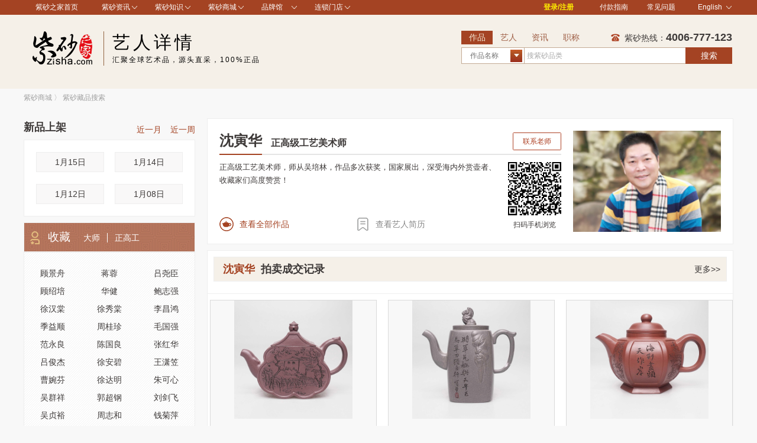

--- FILE ---
content_type: text/html; charset=utf-8
request_url: https://www.zisha.com/shop/authorpshow/762.shtml
body_size: 18740
content:
<!DOCTYPE html>
<html lang="zh-Hans-CN">
<head>
    <meta http-equiv="Content-Type" content="text/html; charset=UTF-8">
    <title>沈寅华_沈寅华个人介绍_沈寅华紫砂壶_紫砂壶大师</title>
    <meta name="keywords" content="沈寅华紫砂壶价格,沈寅华紫砂壶值得收藏吗,沈寅华升值潜力,沈寅华代表作,沈寅华职称,沈寅华工作室,沈寅华印章" />
    <meta name="description" content="正高级工艺美术师，师从吴培林，作品多次获奖，国家展出，深受海内外赏壶者、收藏家们高度赞赏！" />
    <meta name="copyright" content="紫砂之家" />
        <meta name="baidu-site-verification" content="code-6OZTmNupNW" />
        <link rel="icon" href="/favicon2.ico" type="image/x-icon" />
    <link rel="shortcut icon" href="/favicon2.ico" type="image/x-icon" />
    <link rel="stylesheet" href="//static.zisha.com/release//css/w_baseStyle.css?v=2024819">
    <link rel="stylesheet" href="//static.zisha.com/release/2//css/w_head.css?v=202202">
    <link src="//static.zisha.com/release//css/swiper.min.css" />

    <style>
        a:focus{outline:none;}
    </style>
        
</head>
<body>

<!--顶部广告位-->

<!-- 最顶部菜单 -->
<div class="head_top">
    <div class="main_head clearfix">
        <div class="mh_left left">
            <ul>
                <li style="border: none;"><a href="/" target="_blank">紫砂之家首页</a></li>
                 <li class="zs-guan">
                    <div class="zs-arrow">
                        <a href="/news/" target="_blank">紫砂资讯</a>
                        <img src="//img.zisha.com/static/release/2//img/w_xiala.png" width="9" height="5" alt="紫砂咨询-紫砂之家">
                    </div>
                    <div class="list1" style="display: none;">
                        <dl>
                             <dd><a href="/news/" target="_blank">紫砂新闻</a></dd>
                                <dd><a href="/knowledge/" target="_blank">紫砂学院</a></dd>
                                <dd><a href="/product/" target="_blank">紫砂作品库</a></dd>
                                <dd><a href="/fantu/" target="_blank">紫砂返图</a></dd>
<!--                                <dd><a href="/live/" target="_blank">紫砂直播</a></dd>-->
                                <dd><a href="/live/preview" target="_blank">直播预告</a></dd>
                                <dd><a href="/video/" target="_blank">紫砂视频</a></dd>
                                <dd><a href="/zt/" target="_blank">紫砂专题</a></dd>
								<dd><a href="/paimai/" target="_blank">拍卖记录</a></dd>
                        </dl>
                    </div>
                </li>
                <li class="zs-guan" >
                    <div class="zs-arrow">
                        <a href="/knowledge/" target="_blank">紫砂知识</a>
                        <img src="//img.zisha.com/static/release/2//img/w_xiala.png" width="9" height="5" alt="紫砂知识-紫砂之家">
                    </div>
                    <div class="list1" style="display: none;">
                        <dl>
                            <dd><a href="/gys/" target="_blank">紫砂工艺师</a></dd>
                                <dd><a href="/niliao/" target="_blank">紫砂泥料</a></dd>
                                <dd><a href="/huxing/" target="_blank">紫砂壶型</a></dd>
                                 <dd><a href="/wenda/" target="_blank">紫砂问答</a></dd>
                        </dl>
                    </div>
                </li>
                <li class="zs-guan" >
                    <div class="zs-arrow">
                        <a href="/shop/" target="_blank">紫砂商城</a>
                        <img src="//img.zisha.com/static/release/2//img/w_xiala.png" width="9" height="5" alt="紫砂商城-紫砂之家">
                    </div>
                    <div class="list1" style="display: none;">
                        <dl>
                            <dd><a href="/temai/" target="_blank">特卖商城</a></dd>
                            <dd><a href="/shop/list.shtml?date_type=3" target="_blank">新品推荐</a></dd>
                            <dd><a href="/zhendian/" target="_blank">镇店馆</a></dd>
                            <dd><a href="/jingpin/" target="_blank">精品馆</a></dd>
                            <dd><a href="/dashi/" target="_blank">大师馆</a></dd>
                            <dd><a href="/rongyuguan/" target="_blank">获奖馆</a></dd>
							<dd><a href="/shangxi/" target="_blank">美壶实拍</a></dd>
							<!-- <dd><a href="/pm/" target="_blank">0元起拍</a></dd> -->
                        </dl>
                    </div>
                </li>
                <li class="zs-guan" >
                    <div class="zs-arrow">
                        <a href="javascript:;">品牌馆</a>
                        <img src="//img.zisha.com/static/release/2//img/w_xiala.png" width="9" height="5" alt="紫砂品牌馆-紫砂之家">
                    </div>
                    <div class="list1" style="display: none;">
                        <dl>
                            <dd><a href="/zisha/" target="_blank">紫砂</a></dd>
							<dd><a href="/pinmingbei/?pinlei=36&zt=all&zs=all&cd=all&cz=all&sort=desc&type=zonghe&jicai=637" target="_blank">白瓷</a></dd>
							<dd><a href="/pinmingbei/?pinlei=36&zt=all&zs=all&cd=all&cz=all&sort=desc&type=zonghe&jicai=638" target="_blank">青瓷</a></dd>
							<dd><a href="/pinmingbei/?pinlei=36&zt=all&zs=all&cd=all&cz=all&sort=desc&type=zonghe&jicai=636" target="_blank">建盏</a></dd>
							<dd><a href="/chaye/" target="_blank">茶叶</a></dd>
                            <!-- <dd><a href="/tiehu/" target="_blank">铁银壶 </a></dd>
							<dd><a href="/xiangdao/" target="_blank">香道</a></dd>
                            <dd><a href="/tangka/" target="_blank">唐卡佛像</a></dd> -->
                            <dd><a href="/yushi/" target="_blank">玉石</a></dd>
                            <dd><a href="/qishi/" target="_blank">奇石</a></dd>
                           <!-- <dd><a href="/xiangdao/?did=258#pro" target="_blank">红木馆</a></dd>
                            <dd><a href="/yandou/" target="_blank">烟斗馆</a></dd>
                            <dd><a href="/shop/home/55/71/" target="_blank">龙泉宝剑</a></dd>
                            <dd><a href="/yantai/" target="_blank">砚台馆</a></dd>
                            <dd><a href="/hediao/" target="_blank">核雕馆</a></dd>
                            <dd><a href="/shop/home/75/77/" target="_blank">书画馆</a></dd> -->
<!--                            <dd onclick="lookmore()"><a>查看更多</a></dd>-->
                        </dl>
<!--                        <div id="lookmore" style="position: absolute; top: 150px;left: 80px;display: none;">-->
<!--                           -->
<!--                        </div>-->
                            <!-- <dd><a href="/shop/home/72/74/" target="_blank">盆景</a></dd> -->
                            <!--<dd><a href="/cx/" target="_blank">茶席馆</a></dd>-->
                    </div>
                </li>
                <li class="zs-guan" >
                    <div class="zs-arrow">
                        <a href="/mendian" target="_blank">连锁门店</a>
                        <img src="//img.zisha.com/static/release/2//img/w_xiala.png" width="9" height="5" alt="紫砂门店-紫砂之家">
                    </div>
                    <div class="list1" style="display: none;">
                        <dl>
                            <dd><a href="/mendian/sh" target="_blank">上海店</a></dd>
<!--                            <dd><a href="/mendian/bj" target="_blank">北京店</a></dd>-->
                            <dd><a href="/mendian/tj" target="_blank">天津店</a></dd>
                            <!-- <dd><a href="/mendian/wh" target="_blank">武汉店</a></dd>                            -->
                            <dd><a href="/mendian/cb" target="_blank">赤壁店</a></dd>
                            <dd><a href="/mendian/gz" target="_blank">广州店</a></dd>
                            <dd><a href="/mendian/sz" target="_blank">深圳店</a></dd>
                            <!-- <dd><a href="/mendian/dg" target="_blank">东莞店</a></dd> -->
                            <dd><a href="/mendian/yx" target="_blank">宜兴店</a></dd>
                            <dd><a href="/mendian/ny" target="_blank">纽约店</a></dd>
                            <dd><a href="/mendian/dj" target="_blank">东京店</a></dd>
                        </dl>
                    </div>
                </li>
            </ul>
        </div>
        <div class="mh_right right">
            <ul>
                <li class="login" style="overflow : visible;">
                                        <a href="/user/login">登录/注册</a>
                                    </li>

                <li class="xZhong"><a href="/about/fukuan.shtml" target="_blank">付款指南</a></li>
                <li class="xZhong"><a href="/about/wenda.shtml" target="_blank">常见问题</a></li>
                <li class="login2" style="overflow: visible;">
                    <div class="denglu">
                        <a href="/en/" event_id="toparea" title="English" value="/en/">English
                            <img src="//img.zisha.com/static/release/2//img/w_xiala.png" width="9" height="5" alt="紫砂英文站-紫砂之家">
                        </a>
                    </div>
                    <div class="list3" style="display: none;">
                        <dl>
                            <dd>
                                <a href="/" event_id="toparea" title="中文站" value="/" target="_blank">中文站</a>
                            </dd>
                            <dd>
                                <a href="/en/" event_id="toparea" title="English" value="/en/" target="_blank">English</a>
                            </dd>
                        </dl>
                    </div>
                </li>
            </ul>
        </div>
    </div>
</div>

<!-- LOGO 大小标题 搜索 -->
<div class="head_top_two"
>
    <div class="top_two clearfix">
        <div class="two_left left">
            <a href=" /" target="_blank" class="logo">
                                    <img src="//img.zisha.com/static/release/2//img/w_logo.png" width="136" height="61" alt="紫砂之家">
                            </a>
            <div class="header-tit"
                            style="color: #000;"
                        >
                <h3
                                    style="color: #000;"
                                >艺人详情</h3>
                <div id="noticev2">
                    <ul>
                        <li
                                                    style="color: #000;"
                                                >汇聚全球艺术品，源头直采，100%正品</li>
                    </ul>
                </div>
            </div>
        </div>

                    <form name="index_search" id="index_search" method="get" action="/shop/list.shtml" target="_blank">
    <div class="two_right left">

        <div class="liebiao left">
                        <ul id="liebi_list">
                <li id="liebi_list0"><a href="javascript:;" onclick="sltTabs(0);" class="active">作品</a></li>
                <li id="liebi_list1"><a href="javascript:;" onclick="sltTabs(1);">艺人</a></li>
                <li id="liebi_list2"><a href="javascript:;" onclick="sltTabs(2);">资讯</a></li>
                <li id="liebi_list3"><a href="//www.zisha.com/zhicheng/" target="_blank">职称</a></li>
            </ul>
                    </div>
        <div class="right">
                        <img src="//img.zisha.com/static/release/2//img/w_tel_ico.png" width="23" height="23" alt="紫砂热线-紫砂之家"> 紫砂热线：<span>4006-777-123</span>
                    </div>
        <div class="both"></div>
        <div class="lieB_input clearfix">
                        <div class="pr left">
                <div class="div_select">
                    <div class="text1 left" id="text1">
                                                作品名称
                                            </div>
                    <div class="text2 right"><img src="//img.zisha.com/static/release/2//img/w_sanjiao2.jpg" width="20" height="21"></div>
                    <div class="both"></div>
                </div>
                <ul class="select_ul" id="ul_select1">
                    <li onclick="set_searchtype('4')" href="javascript:;">作品编号</li>
                    <li onclick="set_searchtype('0')" href="javascript:;">作品名称</li>
                    <li onclick="set_searchtype('1')" href="javascript:;">作品泥料</li>
                    <li onclick="set_searchtype('2')" href="javascript:;">作品容量</li>
                </ul>
                <div class="search">
                    <ul class="niliao clearfix" style="display: none;">
                                                <li><a target="_blank" href="/shop/list.shtml?mud=58">原矿紫泥</a></li>
                                                <li><a target="_blank" href="/shop/list.shtml?mud=59">原矿底槽青</a></li>
                                                <li><a target="_blank" href="/shop/list.shtml?mud=60">原矿清水泥</a></li>
                                                <li><a target="_blank" href="/shop/list.shtml?mud=61">天青泥</a></li>
                                                <li><a target="_blank" href="/shop/list.shtml?mud=62">五色土</a></li>
                                                <li><a target="_blank" href="/shop/list.shtml?mud=63">紫金砂</a></li>
                                                <li><a target="_blank" href="/shop/list.shtml?mud=64">玉砂料</a></li>
                                                <li><a target="_blank" href="/shop/list.shtml?mud=65">紫玉金砂</a></li>
                                                <li><a target="_blank" href="/shop/list.shtml?mud=66">暖玉砂</a></li>
                                                <li><a target="_blank" href="/shop/list.shtml?mud=68">原矿朱泥</a></li>
                                                <li><a target="_blank" href="/shop/list.shtml?mud=69">原矿红泥</a></li>
                                                <li><a target="_blank" href="/shop/list.shtml?mud=70">原矿红皮龙</a></li>
                                                <li><a target="_blank" href="/shop/list.shtml?mud=71">小煤窑朱泥</a></li>
                                                <li><a target="_blank" href="/shop/list.shtml?mud=72">原矿黄金朱泥</a></li>
                                                <li><a target="_blank" href="/shop/list.shtml?mud=73">原矿鱼籽朱泥</a></li>
                                                <li><a target="_blank" href="/shop/list.shtml?mud=74">赵庄朱泥</a></li>
                                                <li><a target="_blank" href="/shop/list.shtml?mud=76">玫红泥</a></li>
                                                <li><a target="_blank" href="/shop/list.shtml?mud=78">原矿黄金段</a></li>
                                                <li><a target="_blank" href="/shop/list.shtml?mud=79">原矿芝麻段</a></li>
                                                <li><a target="_blank" href="/shop/list.shtml?mud=80">原矿段泥</a></li>
                                                <li><a target="_blank" href="/shop/list.shtml?mud=81">原矿蟹黄泥</a></li>
                                                <li><a target="_blank" href="/shop/list.shtml?mud=82">七彩段</a></li>
                                                <li><a target="_blank" href="/shop/list.shtml?mud=83">贵妃泥</a></li>
                                                <li><a target="_blank" href="/shop/list.shtml?mud=84">本山段泥</a></li>
                                                <li><a target="_blank" href="/shop/list.shtml?mud=85">黄金砂</a></li>
                                                <li><a target="_blank" href="/shop/list.shtml?mud=87">原矿墨绿泥</a></li>
                                                <li><a target="_blank" href="/shop/list.shtml?mud=88">原矿绿泥</a></li>
                                                <li><a target="_blank" href="/shop/list.shtml?mud=89">本山绿泥</a></li>
                                                <li><a target="_blank" href="/shop/list.shtml?mud=90">民国绿泥</a></li>
                                                <li><a target="_blank" href="/shop/list.shtml?mud=91">梨皮泥</a></li>
                                                <li><a target="_blank" href="/shop/list.shtml?mud=92">草绿泥</a></li>
                                                <li><a target="_blank" href="/shop/list.shtml?mud=93">君绿泥</a></li>
                                                <li><a target="_blank" href="/shop/list.shtml?mud=94">雪华绿泥</a></li>
                                                <li><a target="_blank" href="/shop/list.shtml?mud=96">黑疾星</a></li>
                                                <li><a target="_blank" href="/shop/list.shtml?mud=97">黑泥</a></li>
                                                <li><a target="_blank" href="/shop/list.shtml?mud=98">古铜泥</a></li>
                                                <li><a target="_blank" href="/shop/list.shtml?mud=99">大红袍</a></li>
                                                <li><a target="_blank" href="/shop/list.shtml?mud=100">紫茄泥</a></li>
                                                <li><a target="_blank" href="/shop/list.shtml?mud=101">降坡泥</a></li>
                                                <li><a target="_blank" href="/shop/list.shtml?mud=102">豆青泥</a></li>
                                                <li><a target="_blank" href="/shop/list.shtml?mud=103">青灰泥</a></li>
                                                <li><a target="_blank" href="/shop/list.shtml?mud=104">黑星土</a></li>
                                                <li><a target="_blank" href="/shop/list.shtml?mud=105">文革泥</a></li>
                                                <li><a target="_blank" href="/shop/list.shtml?mud=106">黑铁砂</a></li>
                                                <li><a target="_blank" href="/shop/list.shtml?mud=107">明朝土</a></li>
                                                <li><a target="_blank" href="/shop/list.shtml?mud=108">桂花泥</a></li>
                                                <li><a target="_blank" href="/shop/list.shtml?mud=109">黑星砂</a></li>
                                                <li><a target="_blank" href="/shop/list.shtml?mud=110">铁砂泥</a></li>
                                                <li><a target="_blank" href="/shop/list.shtml?mud=111">红麻子泥</a></li>
                                                <li><a target="_blank" href="/shop/list.shtml?mud=112">黑金泥</a></li>
                                                <li><a target="_blank" href="/shop/list.shtml?mud=113">黑心泥</a></li>
                                                <li><a target="_blank" href="/shop/list.shtml?mud=114">澄香泥</a></li>
                                                <li><a target="_blank" href="/shop/list.shtml?mud=115">红玉砂</a></li>
                                                <li><a target="_blank" href="/shop/list.shtml?mud=116">沙皮青</a></li>
                                                <li><a target="_blank" href="/shop/list.shtml?mud=118">紫朱泥</a></li>
                                                <li><a target="_blank" href="/shop/list.shtml?mud=119">朱红泥</a></li>
                                                <li><a target="_blank" href="/shop/list.shtml?mud=120">朱砂泥</a></li>
                                                <li><a target="_blank" href="/shop/list.shtml?mud=121">青灰段泥</a></li>
                                                <li><a target="_blank" href="/shop/list.shtml?mud=122">紫泥调砂</a></li>
                                                <li><a target="_blank" href="/shop/list.shtml?mud=123">红拼紫</a></li>
                                                <li><a target="_blank" href="/shop/list.shtml?mud=124">拼紫</a></li>
                                                <li><a target="_blank" href="/shop/list.shtml?mud=125">紫段泥</a></li>
                                                <li><a target="_blank" href="/shop/list.shtml?mud=126">朱泥调砂</a></li>
                                                <li><a target="_blank" href="/shop/list.shtml?mud=127">紫砂泥</a></li>
                                                <li><a target="_blank" href="/shop/list.shtml?mud=128">紫红泥</a></li>
                                                <li><a target="_blank" href="/shop/list.shtml?mud=129">黑拼紫</a></li>
                                                <li><a target="_blank" href="/shop/list.shtml?mud=130">青段</a></li>
                                                <li><a target="_blank" href="/shop/list.shtml?mud=1088">红清水泥</a></li>
                                                <li><a target="_blank" href="/shop/list.shtml?mud=1281">芝麻黄金段</a></li>
                                                <li><a target="_blank" href="/shop/list.shtml?mud=1546">木</a></li>
                                                <li><a target="_blank" href="/shop/list.shtml?mud=1587">高温老紫泥</a></li>
                                                <li><a target="_blank" href="/shop/list.shtml?mud=1592">铁金砂</a></li>
                                                <li><a target="_blank" href="/shop/list.shtml?mud=1741">黑星本山绿</a></li>
                                                <li><a target="_blank" href="/shop/list.shtml?mud=1751">黑青灰</a></li>
                                                <li><a target="_blank" href="/shop/list.shtml?mud=1781">中糟青</a></li>
                                                <li><a target="_blank" href="/shop/list.shtml?mud=1782">桃花泥</a></li>
                                                <li><a target="_blank" href="/shop/list.shtml?mud=1792">一厂六十年代拼紫泥</a></li>
                                                <li><a target="_blank" href="/shop/list.shtml?mud=1820">段青泥</a></li>
                                                <li><a target="_blank" href="/shop/list.shtml?mud=1825">老红泥</a></li>
                                                <li><a target="_blank" href="/shop/list.shtml?mud=1836">豆青砂</a></li>
                                                <li><a target="_blank" href="/shop/list.shtml?mud=1837">金砂段泥</a></li>
                                                <li><a target="_blank" href="/shop/list.shtml?mud=2244">高温段泥</a></li>
                                                <li><a target="_blank" href="/shop/list.shtml?mud=2323">紫拼绿</a></li>
                                                <li><a target="_blank" href="/shop/list.shtml?mud=2335">玉脂朱泥</a></li>
                                                <li><a target="_blank" href="/shop/list.shtml?mud=2396">一厂六十年代老紫泥</a></li>
                                                <li><a target="_blank" href="/shop/list.shtml?mud=2632">桂花砂</a></li>
                                                <li><a target="_blank" href="/shop/list.shtml?mud=2728">深井紫泥</a></li>
                                                <li><a target="_blank" href="/shop/list.shtml?mud=3657">沉香型皮泥</a></li>
                                                <li><a target="_blank" href="/shop/list.shtml?mud=75">金砂玫瑰红砂</a></li>
                                                <li><a target="_blank" href="/shop/list.shtml?mud=1083">乌金玫红砂</a></li>
                                                <li><a target="_blank" href="/shop/list.shtml?mud=1467">九十年代紫泥</a></li>
                                                <li><a target="_blank" href="/shop/list.shtml?mud=1469">绞泥</a></li>
                                                <li><a target="_blank" href="/shop/list.shtml?mud=1481">紫罗兰</a></li>
                                                <li><a target="_blank" href="/shop/list.shtml?mud=1484">红玉砂泥</a></li>
                                                <li><a target="_blank" href="/shop/list.shtml?mud=1485">黑泥调砂</a></li>
                                                <li><a target="_blank" href="/shop/list.shtml?mud=1512">八十年代一厂拼紫</a></li>
                                                <li><a target="_blank" href="/shop/list.shtml?mud=1547">陶瓷</a></li>
                                                <li><a target="_blank" href="/shop/list.shtml?mud=1563">竹青泥</a></li>
                                                <li><a target="_blank" href="/shop/list.shtml?mud=1567">老段泥</a></li>
                                                <li><a target="_blank" href="/shop/list.shtml?mud=1568">一厂老紫泥</a></li>
                                                <li><a target="_blank" href="/shop/list.shtml?mud=1570">清代黑芝麻黄金砂</a></li>
                                                <li><a target="_blank" href="/shop/list.shtml?mud=1572">金葵段</a></li>
                                                <li><a target="_blank" href="/shop/list.shtml?mud=1573">梨皮大红袍</a></li>
                                                <li><a target="_blank" href="/shop/list.shtml?mud=1574">鱼籽砂</a></li>
                                                <li><a target="_blank" href="/shop/list.shtml?mud=1575">锡</a></li>
                                                <li><a target="_blank" href="/shop/list.shtml?mud=1576">陶土</a></li>
                                                <li><a target="_blank" href="/shop/list.shtml?mud=1577">梨皮朱泥</a></li>
                                                <li><a target="_blank" href="/shop/list.shtml?mud=1578">粗砂红泥</a></li>
                                                <li><a target="_blank" href="/shop/list.shtml?mud=1579">黑料铺砂</a></li>
                                                <li><a target="_blank" href="/shop/list.shtml?mud=1580">黑粗砂</a></li>
                                                <li><a target="_blank" href="/shop/list.shtml?mud=1584">老紫金泥</a></li>
                                                <li><a target="_blank" href="/shop/list.shtml?mud=1588">粗拼紫</a></li>
                                                <li><a target="_blank" href="/shop/list.shtml?mud=1591">黑金砂</a></li>
                                                <li><a target="_blank" href="/shop/list.shtml?mud=1594">红段泥</a></li>
                                                <li><a target="_blank" href="/shop/list.shtml?mud=1596">调砂红泥</a></li>
                                                <li><a target="_blank" href="/shop/list.shtml?mud=1597">竹青段泥</a></li>
                                                <li><a target="_blank" href="/shop/list.shtml?mud=1605">青灰泥调砂</a></li>
                                                <li><a target="_blank" href="/shop/list.shtml?mud=1606">紫金段</a></li>
                                                <li><a target="_blank" href="/shop/list.shtml?mud=1731">豆碧泥</a></li>
                                                <li><a target="_blank" href="/shop/list.shtml?mud=1732">松花泥</a></li>
                                                <li><a target="_blank" href="/shop/list.shtml?mud=1736">羊脂玉砂</a></li>
                                                <li><a target="_blank" href="/shop/list.shtml?mud=1737">象牙段</a></li>
                                                <li><a target="_blank" href="/shop/list.shtml?mud=1739">豆沙段泥</a></li>
                                                <li><a target="_blank" href="/shop/list.shtml?mud=1740">共生矿料</a></li>
                                                <li><a target="_blank" href="/shop/list.shtml?mud=1752">菜叶绿泥</a></li>
                                                <li><a target="_blank" href="/shop/list.shtml?mud=1753">老青灰</a></li>
                                                <li><a target="_blank" href="/shop/list.shtml?mud=1765">原矿黄龙山四号井黑芝麻砂</a></li>
                                                <li><a target="_blank" href="/shop/list.shtml?mud=1766">文革紫泥</a></li>
                                                <li><a target="_blank" href="/shop/list.shtml?mud=1769">黑铁星泥</a></li>
                                                <li><a target="_blank" href="/shop/list.shtml?mud=1770">九十年代底槽青</a></li>
                                                <li><a target="_blank" href="/shop/list.shtml?mud=1771">红砂</a></li>
                                                <li><a target="_blank" href="/shop/list.shtml?mud=1772">碧玉砂</a></li>
                                                <li><a target="_blank" href="/shop/list.shtml?mud=1773">芒果泥</a></li>
                                                <li><a target="_blank" href="/shop/list.shtml?mud=1787">紫泥铺砂</a></li>
                                                <li><a target="_blank" href="/shop/list.shtml?mud=1790">红降坡泥</a></li>
                                                <li><a target="_blank" href="/shop/list.shtml?mud=1791">开片段泥</a></li>
                                                <li><a target="_blank" href="/shop/list.shtml?mud=1819">石黄泥</a></li>
                                                <li><a target="_blank" href="/shop/list.shtml?mud=1822">五彩砂</a></li>
                                                <li><a target="_blank" href="/shop/list.shtml?mud=1823">团泥</a></li>
                                                <li><a target="_blank" href="/shop/list.shtml?mud=1824">鱼子砂</a></li>
                                                <li><a target="_blank" href="/shop/list.shtml?mud=1826">备用</a></li>
                                                <li><a target="_blank" href="/shop/list.shtml?mud=1854">赤龙焕彩</a></li>
                                                <li><a target="_blank" href="/shop/list.shtml?mud=1952">七十年代老紫泥</a></li>
                                                <li><a target="_blank" href="/shop/list.shtml?mud=1963">黑砂料</a></li>
                                                <li><a target="_blank" href="/shop/list.shtml?mud=1964">黑矿料</a></li>
                                                <li><a target="_blank" href="/shop/list.shtml?mud=2112">玫瑰红砂</a></li>
                                                <li><a target="_blank" href="/shop/list.shtml?mud=2113">田黄砂</a></li>
                                                <li><a target="_blank" href="/shop/list.shtml?mud=2121">五色共生矿</a></li>
                                                <li><a target="_blank" href="/shop/list.shtml?mud=2122">紫玉砂</a></li>
                                                <li><a target="_blank" href="/shop/list.shtml?mud=2124">云雾沉香泥</a></li>
                                                <li><a target="_blank" href="/shop/list.shtml?mud=2167">小红泥</a></li>
                                                <li><a target="_blank" href="/shop/list.shtml?mud=2224">紫御砂</a></li>
                                                <li><a target="_blank" href="/shop/list.shtml?mud=2225">段朱泥</a></li>
                                                <li><a target="_blank" href="/shop/list.shtml?mud=2226">石红泥</a></li>
                                                <li><a target="_blank" href="/shop/list.shtml?mud=2228">蟹壳青</a></li>
                                                <li><a target="_blank" href="/shop/list.shtml?mud=2229">胭脂红泥</a></li>
                                                <li><a target="_blank" href="/shop/list.shtml?mud=2230">桃花春泥</a></li>
                                                <li><a target="_blank" href="/shop/list.shtml?mud=2231">端绿泥</a></li>
                                                <li><a target="_blank" href="/shop/list.shtml?mud=2294">原矿白泥</a></li>
                                                <li><a target="_blank" href="/shop/list.shtml?mud=2301">白段</a></li>
                                                <li><a target="_blank" href="/shop/list.shtml?mud=2302">五彩段泥</a></li>
                                                <li><a target="_blank" href="/shop/list.shtml?mud=2320">金砂降坡</a></li>
                                                <li><a target="_blank" href="/shop/list.shtml?mud=2321">绿泥调砂</a></li>
                                                <li><a target="_blank" href="/shop/list.shtml?mud=2324">黑朱泥</a></li>
                                                <li><a target="_blank" href="/shop/list.shtml?mud=2325">黄降坡泥</a></li>
                                                <li><a target="_blank" href="/shop/list.shtml?mud=2417">黑紫泥</a></li>
                                                <li><a target="_blank" href="/shop/list.shtml?mud=2454">冷青段</a></li>
                                                <li><a target="_blank" href="/shop/list.shtml?mud=2455">玉彩段</a></li>
                                                <li><a target="_blank" href="/shop/list.shtml?mud=2456">雾韵砂</a></li>
                                                <li><a target="_blank" href="/shop/list.shtml?mud=2467">原矿碧潭砂</a></li>
                                                <li><a target="_blank" href="/shop/list.shtml?mud=2468">铁青泥</a></li>
                                                <li><a target="_blank" href="/shop/list.shtml?mud=2469">紫栗泥</a></li>
                                                <li><a target="_blank" href="/shop/list.shtml?mud=2470">原矿中槽清</a></li>
                                                <li><a target="_blank" href="/shop/list.shtml?mud=2471">吉黄泥</a></li>
                                                <li><a target="_blank" href="/shop/list.shtml?mud=2472">紫青红砂</a></li>
                                                <li><a target="_blank" href="/shop/list.shtml?mud=2476">青玉砂</a></li>
                                                <li><a target="_blank" href="/shop/list.shtml?mud=2536">龙骨金砂</a></li>
                                                <li><a target="_blank" href="/shop/list.shtml?mud=2704">赤玉砂</a></li>
                                                <li><a target="_blank" href="/shop/list.shtml?mud=2913">红棕泥</a></li>
                                                <li><a target="_blank" href="/shop/list.shtml?mud=2914">苏门答腊青</a></li>
                                                <li><a target="_blank" href="/shop/list.shtml?mud=1090">龙背青</a></li>
                                                <li><a target="_blank" href="/shop/list.shtml?mud=1091">豆砂泥</a></li>
                                                <li><a target="_blank" href="/shop/list.shtml?mud=1548">纸</a></li>
                                                <li><a target="_blank" href="/shop/list.shtml?mud=3620">本山白玉段</a></li>
                                                <li><a target="_blank" href="/shop/list.shtml?mud=3685">宝石蓝</a></li>
                                                <li><a target="_blank" href="/shop/list.shtml?mud=1092">玫瑰红泥</a></li>
                                                <li><a target="_blank" href="/shop/list.shtml?mud=1269">龙血砂</a></li>
                                                <li><a target="_blank" href="/shop/list.shtml?mud=1549">竹</a></li>
                                                <li><a target="_blank" href="/shop/list.shtml?mud=1089">老紫泥 </a></li>
                                                <li><a target="_blank" href="/shop/list.shtml?mud=1275">羊脂泥</a></li>
                                                <li><a target="_blank" href="/shop/list.shtml?mud=1278">七彩泥</a></li>
                                                <li><a target="_blank" href="/shop/list.shtml?mud=1368">乌金砂</a></li>
                                                <li><a target="_blank" href="/shop/list.shtml?mud=1550">铁</a></li>
                                                <li><a target="_blank" href="/shop/list.shtml?mud=1784">青铜泥</a></li>
                                                <li><a target="_blank" href="/shop/list.shtml?mud=1786">雪花泥</a></li>
                                                <li><a target="_blank" href="/shop/list.shtml?mud=1556">玻璃</a></li>
                                                <li><a target="_blank" href="/shop/list.shtml?mud=1785">粗砂紫泥</a></li>
                                                <li><a target="_blank" href="/shop/list.shtml?mud=1277">枣红泥</a></li>
                                                <li><a target="_blank" href="/shop/list.shtml?mud=2847">玻璃种</a></li>
                                                <li><a target="_blank" href="/shop/list.shtml?mud=3560">粗清泥</a></li>
                                                <li><a target="_blank" href="/shop/list.shtml?mud=3562">五彩降坡泥</a></li>
                                                <li><a target="_blank" href="/shop/list.shtml?mud=3563">富贵金沙</a></li>
                                                <li><a target="_blank" href="/shop/list.shtml?mud=3566">暖金砂</a></li>
                                                <li><a target="_blank" href="/shop/list.shtml?mud=3658">大皇袍</a></li>
                                                <li><a target="_blank" href="/shop/list.shtml?mud=1832">黑拼粗</a></li>
                                                <li><a target="_blank" href="/shop/list.shtml?mud=2118">​段砂紫泥</a></li>
                                                <li><a target="_blank" href="/shop/list.shtml?mud=1084">纯紫老泥</a></li>
                                                <li><a target="_blank" href="/shop/list.shtml?mud=3567">铁星砂</a></li>
                                                <li><a target="_blank" href="/shop/list.shtml?mud=3672">墨玉砂</a></li>
                                                <li><a target="_blank" href="/shop/list.shtml?mud=3659">天青朱泥</a></li>
                                                <li><a target="_blank" href="/shop/list.shtml?mud=3660">金降坡泥</a></li>
                                                <li><a target="_blank" href="/shop/list.shtml?mud=3661">龙背金砂</a></li>
                                                <li><a target="_blank" href="/shop/list.shtml?mud=3662">羊脂玉段泥</a></li>
                                                <li><a target="_blank" href="/shop/list.shtml?mud=3663">百目万红</a></li>
                                                <li><a target="_blank" href="/shop/list.shtml?mud=3664">虎皮金砂</a></li>
                                                <li><a target="_blank" href="/shop/list.shtml?mud=3665">花生段</a></li>
                                                <li><a target="_blank" href="/shop/list.shtml?mud=3666">段砂泥</a></li>
                                                <li><a target="_blank" href="/shop/list.shtml?mud=3667">克拉玛依黑</a></li>
                                                <li><a target="_blank" href="/shop/list.shtml?mud=3670">雪铁砂</a></li>
                                                <li><a target="_blank" href="/shop/list.shtml?mud=3671">蟹黄段</a></li>
                                                <li><a target="_blank" href="/shop/list.shtml?mud=3673">铁血砂</a></li>
                                                <li><a target="_blank" href="/shop/list.shtml?mud=3688">龙血大红袍</a></li>
                                                <li><a target="_blank" href="/shop/list.shtml?mud=3689">葵黄</a></li>
                                                <li><a target="_blank" href="/shop/list.shtml?mud=3690">鲨皮老天青</a></li>
                                                <li><a target="_blank" href="/shop/list.shtml?mud=3693">金黄朱泥</a></li>
                                                <li><a target="_blank" href="/shop/list.shtml?mud=3694">紫袍玉砂</a></li>
                                                <li><a target="_blank" href="/shop/list.shtml?mud=3695">芙蓉泥</a></li>
                                                <li><a target="_blank" href="/shop/list.shtml?mud=3696">苹果绿</a></li>
                                                <li><a target="_blank" href="/shop/list.shtml?mud=3698">南红玉砂料</a></li>
                                                <li><a target="_blank" href="/shop/list.shtml?mud=3699">80红</a></li>
                                                <li><a target="_blank" href="/shop/list.shtml?mud=3700">九龄君子兰</a></li>
                                                <li><a target="_blank" href="/shop/list.shtml?mud=3701">80紫</a></li>
                                                <li><a target="_blank" href="/shop/list.shtml?mud=3703">克拉玛依黑</a></li>
                                                <li><a target="_blank" href="/shop/list.shtml?mud=3704">芭蕉青段</a></li>
                                                <li><a target="_blank" href="/shop/list.shtml?mud=3705">克什米尔鸡油黄</a></li>
                                                <li><a target="_blank" href="/shop/list.shtml?mud=3706">大水潭天青</a></li>
                                                <li><a target="_blank" href="/shop/list.shtml?mud=3707">天翠红砂料</a></li>
                                            </ul>
                    <ul class="rongliao" style="display: none;">
                        <li><a target="_blank" href="/shop/list.shtml?cubage_type=1">100cc以下</a></li>
                        <li><a target="_blank" href="/shop/list.shtml?cubage_type=2">100-150cc</a></li>
                        <li><a target="_blank" href="/shop/list.shtml?cubage_type=3">150-200cc</a></li>
                        <li><a target="_blank" href="/shop/list.shtml?cubage_type=4">200-250cc</a></li>
                        <li><a target="_blank" href="/shop/list.shtml?cubage_type=5">250-300cc</a></li>
                        <li><a target="_blank" href="/shop/list.shtml?cubage_type=6">300-400cc</a></li>
                        <li><a target="_blank" href="/shop/list.shtml?cubage_type=7">400-600cc</a></li>
                        <li><a target="_blank" href="/shop/list.shtml?cubage_type=8">600cc以上</a></li>
                    </ul>
                </div>

                <input type="hidden" id="channelid" name="channelid" value="4"><input id="searchtype" name="searchtype" value="4" type="hidden">
            </div>

            <div class="put left"><input type="text" name="kw" id="kw" value="" placeholder="搜紫砂品类"></div>
            <div class="sousuo right">
                <a href="javascript:;" onclick="index_search_submit();">搜索</a>
            </div>
            
        </div>
    </div>
</form>

            </div>
</div>

<div id="arr_con">
	<input type="hidden" id="share_xunjia" value="1" />
	<input type="hidden"  name="adv_info[]" value="adv_20180912174144" />
</div>
<link rel="stylesheet" type="text/css" href="//static.zisha.com//release/2/css/w_shop_author.css?v=2024"/>
<link rel="stylesheet" type="text/css" href="//static.zisha.com//release/css/p_w_pages.css?v=2024" />

<!-- 导航 -->
<!-- 广告位 -->
<!--<div class="w adv1200 mt10">-->
	<!--&lt;!&ndash;<img src="//static.zisha.com//release/2/img/w_shop_advTop.jpg" alt="">&ndash;&gt;-->
	<!--<div class="guang-top" id="adv_info_adv_20180912174144"></div>-->

<!--</div>-->



<div class="main w clearfix">
	<!-- 面包屑 -->
	<div class="curAt">
		<a href="/shop/">紫砂商城</a> 〉
		<span>紫砂藏品搜索</span>
	</div>
	<div class="shop-left">

				<div class="left-tui">
			<h1>新品上架</h1>
			<a target="_blank" href="/shop/list.shtml?date_type=3">近一周 </a>
			<a target="_blank" href="/shop/list.shtml?date_type=4">近一月 </a>
		</div>
		<div class="left-rq">
						<a target="_blank" href="/shop/list.shtml?date=2026-01-15">1月15日</a>
						<a target="_blank" href="/shop/list.shtml?date=2026-01-14">1月14日</a>
						<a target="_blank" href="/shop/list.shtml?date=2026-01-12">1月12日</a>
						<a target="_blank" href="/shop/list.shtml?date=2026-01-08">1月08日</a>
					</div>
					<div class="left-img">
								<div class="left-img1">
					<img src="//static.zisha.com//release/2/img/w_shop_alist_10.png"/>
					<p><span>收藏</span><a>大师</a><a>正高工</a></p>
				</div>
							</div>
			<div class="left-yr">
				<ul >
										<li><a target="_blank" href="/shop/authorpshow/151.shtml">顾景舟</a></li>
										<li><a target="_blank" href="/shop/authorpshow/180.shtml">蒋蓉</a></li>
										<li><a target="_blank" href="/shop/authorpshow/186.shtml">吕尧臣</a></li>
										<li><a target="_blank" href="/shop/authorpshow/170.shtml">顾绍培</a></li>
										<li><a target="_blank" href="/shop/authorpshow/518.shtml">华健</a></li>
										<li><a target="_blank" href="/shop/authorpshow/198.shtml">鲍志强</a></li>
										<li><a target="_blank" href="/shop/authorpshow/190.shtml">徐汉棠</a></li>
										<li><a target="_blank" href="/shop/authorpshow/179.shtml">徐秀棠</a></li>
										<li><a target="_blank" href="/shop/authorpshow/197.shtml">李昌鸿</a></li>
										<li><a target="_blank" href="/shop/authorpshow/486.shtml">季益顺</a></li>
										<li><a target="_blank" href="/shop/authorpshow/199.shtml">周桂珍</a></li>
										<li><a target="_blank" href="/shop/authorpshow/219.shtml">毛国强</a></li>
										<li><a target="_blank" href="/shop/authorpshow/446.shtml">范永良</a></li>
										<li><a target="_blank" href="/shop/authorpshow/194.shtml">陈国良</a></li>
										<li><a target="_blank" href="/shop/authorpshow/296.shtml">张红华</a></li>
										<li><a target="_blank" href="/shop/authorpshow/499.shtml">吕俊杰</a></li>
										<li><a target="_blank" href="/shop/authorpshow/540.shtml">徐安碧</a></li>
										<li><a target="_blank" href="/shop/authorpshow/1081.shtml">王潇笠</a></li>
										<li><a target="_blank" href="/shop/authorpshow/293.shtml">曹婉芬</a></li>
										<li><a target="_blank" href="/shop/authorpshow/549.shtml">徐达明</a></li>
										<li><a target="_blank" href="/shop/authorpshow/152.shtml">朱可心</a></li>
										<li><a target="_blank" href="/shop/authorpshow/525.shtml">吴群祥</a></li>
										<li><a target="_blank" href="/shop/authorpshow/589.shtml">郭超钢</a></li>
										<li><a target="_blank" href="/shop/authorpshow/494.shtml">刘剑飞</a></li>
										<li><a target="_blank" href="/shop/authorpshow/628.shtml">吴贞裕</a></li>
										<li><a target="_blank" href="/shop/authorpshow/673.shtml">周志和</a></li>
										<li><a target="_blank" href="/shop/authorpshow/748.shtml">钱菊萍</a></li>
										<li><a target="_blank" href="/shop/authorpshow/762.shtml">沈寅华</a></li>
										<li><a target="_blank" href="/shop/authorpshow/319.shtml">孔小明</a></li>
										<li><a target="_blank" href="/shop/authorpshow/598.shtml">范其华</a></li>
										<li><a target="_blank" href="/shop/authorpshow/561.shtml">王涛</a></li>
										<li><a target="_blank" href="/shop/authorpshow/614.shtml">方华萍</a></li>
										<li><a target="_blank" href="/shop/authorpshow/180939.shtml">咸子情</a></li>
										<li><a target="_blank" href="/shop/authorpshow/183663.shtml">张志清</a></li>
										<li><a target="_blank" href="/shop/authorpshow/512.shtml">贺洪梅</a></li>
										<li><a target="_blank" href="/shop/authorpshow/183660.shtml">蒋建军</a></li>
										<li><a target="_blank" href="/shop/authorpshow/1110.shtml">蒋峰</a></li>
										<li><a target="_blank" href="/shop/authorpshow/182441.shtml">蒋菊芳</a></li>
										<li><a target="_blank" href="/shop/authorpshow/1046.shtml">王杏军</a></li>
										<li><a target="_blank" href="/shop/authorpshow/180947.shtml">陈宏林</a></li>
										<li><a target="_blank" href="/shop/authorpshow/182343.shtml">杨瑶芬</a></li>
										<li><a target="_blank" href="/shop/authorpshow/225.shtml">许双军</a></li>
										<li><a target="_blank" href="/shop/authorpshow/616.shtml">许华芳</a></li>
										<li><a target="_blank" href="/shop/authorpshow/591.shtml">徐元明</a></li>
										<li><a target="_blank" href="/shop/authorpshow/509.shtml">顾涛</a></li>
										<li><a target="_blank" href="/shop/authorpshow/595.shtml">曹燕萍</a></li>
										<li><a target="_blank" href="/shop/authorpshow/390.shtml">胡洪明</a></li>
										<li><a target="_blank" href="/shop/authorpshow/558.shtml">胡永成</a></li>
										<li><a target="_blank" href="/shop/authorpshow/213.shtml">桑黎兵</a></li>
										<li><a target="_blank" href="/shop/authorpshow/200.shtml">吴培林</a></li>
										<li><a target="_blank" href="/shop/authorpshow/533.shtml">谢曼伦</a></li>
										<li><a target="_blank" href="/shop/authorpshow/557.shtml">蒋小彦</a></li>
										<li><a target="_blank" href="/shop/authorpshow/317.shtml">朱建伟</a></li>
										<li><a target="_blank" href="/shop/authorpshow/438.shtml">许艳春</a></li>
										<li><a target="_blank" href="/shop/authorpshow/537.shtml">程辉</a></li>
										<li><a target="_blank" href="/shop/authorpshow/292.shtml">何挺初</a></li>
										<li><a target="_blank" href="/shop/authorpshow/196.shtml">张正中</a></li>
										<li><a target="_blank" href="/shop/authorpshow/160.shtml">王石耕</a></li>
										<li><a target="_blank" href="/shop/authorpshow/388.shtml">咸仲英</a></li>
										<li><a target="_blank" href="/shop/authorpshow/294.shtml">潘持平</a></li>
										<li><a target="_blank" href="/shop/authorpshow/187979.shtml">任航</a></li>
										<li><a target="_blank" href="/shop/authorpshow/203.shtml">顾道荣</a></li>
										<li><a target="_blank" href="/shop/authorpshow/618.shtml">史小明</a></li>
										<li><a target="_blank" href="/shop/authorpshow/372.shtml">陆君</a></li>
										<li><a target="_blank" href="/shop/authorpshow/221.shtml">毛子健</a></li>
										<li><a target="_blank" href="/shop/authorpshow/695.shtml">蒋琰滨</a></li>
										<li><a target="_blank" href="/shop/authorpshow/371.shtml">范建华</a></li>
										<li><a target="_blank" href="/shop/authorpshow/374.shtml">范伟群</a></li>
										<li><a target="_blank" href="/shop/authorpshow/464.shtml">范泽锋</a></li>
										<li><a target="_blank" href="/shop/authorpshow/520.shtml">庄玉林</a></li>
										<li><a target="_blank" href="/shop/authorpshow/355.shtml">鲍利安</a></li>
										<li><a target="_blank" href="/shop/authorpshow/590.shtml">沈建强</a></li>
										<li><a target="_blank" href="/shop/authorpshow/592.shtml">高湘君</a></li>
										<li><a target="_blank" href="/shop/authorpshow/379.shtml">强德俊</a></li>
										<li><a target="_blank" href="/shop/authorpshow/450.shtml">丁洪顺</a></li>
										<li><a target="_blank" href="/shop/authorpshow/706.shtml">范国歆</a></li>
										<li><a target="_blank" href="/shop/authorpshow/679.shtml">潘小忠</a></li>
										<li><a target="_blank" href="/shop/authorpshow/532.shtml">江建翔</a></li>
										<li><a target="_blank" href="/shop/authorpshow/638.shtml">徐雪娟</a></li>
										<li><a target="_blank" href="/shop/authorpshow/530.shtml">曹奇敏</a></li>
										<li><a target="_blank" href="/shop/authorpshow/461.shtml">范秀芳</a></li>
										<li><a target="_blank" href="/shop/authorpshow/546.shtml">韩小虎</a></li>
										<li><a target="_blank" href="/shop/authorpshow/180909.shtml">诸葛逸仙</a></li>
										<li><a target="_blank" href="/shop/authorpshow/188616.shtml">吴俊杰</a></li>
										<li><a target="_blank" href="/shop/authorpshow/1132.shtml">董亚芳</a></li>
										<li><a target="_blank" href="/shop/authorpshow/510.shtml">顾勤</a></li>
										<li><a target="_blank" href="/shop/authorpshow/224.shtml">王福君</a></li>
										<li><a target="_blank" href="/shop/authorpshow/183626.shtml">顾婷</a></li>
										<li><a target="_blank" href="/shop/authorpshow/551.shtml">刘建平</a></li>
										<li><a target="_blank" href="/shop/authorpshow/262.shtml">高俊</a></li>
										<li><a target="_blank" href="/shop/authorpshow/173.shtml">何叶</a></li>
										<li><a target="_blank" href="/shop/authorpshow/188856.shtml">汤杰</a></li>
										<li><a target="_blank" href="/shop/authorpshow/1146.shtml">刘建芳</a></li>
										<li><a target="_blank" href="/shop/authorpshow/1185.shtml">杨小泉</a></li>
										<li><a target="_blank" href="/shop/authorpshow/180893.shtml">许定华</a></li>
										<li><a target="_blank" href="/shop/authorpshow/1104.shtml">杨秀芬</a></li>
										<li><a target="_blank" href="/shop/authorpshow/992.shtml">闵璐</a></li>
										<li><a target="_blank" href="/shop/authorpshow/1241.shtml">范建中</a></li>
										<li><a target="_blank" href="/shop/authorpshow/181131.shtml">惠海勤</a></li>
										<li><a target="_blank" href="/shop/authorpshow/188236.shtml">熊正根</a></li>
										<li><a target="_blank" href="/shop/authorpshow/1160.shtml">范小君</a></li>
										<li><a target="_blank" href="/shop/authorpshow/181011.shtml">严志军</a></li>
										<li><a target="_blank" href="/shop/authorpshow/181119.shtml">李利</a></li>
										<li><a target="_blank" href="/shop/authorpshow/182435.shtml">吴永明</a></li>
										<li><a target="_blank" href="/shop/authorpshow/180922.shtml">周军明</a></li>
										<li><a target="_blank" href="/shop/authorpshow/879.shtml">杨志仲</a></li>
										<li><a target="_blank" href="/shop/authorpshow/526.shtml">施小马</a></li>
										<li><a target="_blank" href="/shop/authorpshow/180640.shtml">杨伟倩</a></li>
										<li><a target="_blank" href="/shop/authorpshow/180644.shtml">周伯娟</a></li>
										<li><a target="_blank" href="/shop/authorpshow/986.shtml">宋小卫</a></li>
										<li><a target="_blank" href="/shop/authorpshow/300.shtml">冯云华</a></li>
										<li><a target="_blank" href="/shop/authorpshow/183519.shtml">孔良法</a></li>
										<li><a target="_blank" href="/shop/authorpshow/180643.shtml">陈美艳</a></li>
										<li><a target="_blank" href="/shop/authorpshow/188940.shtml">吴小军</a></li>
										<li><a target="_blank" href="/shop/authorpshow/508.shtml">储峰</a></li>
										<li><a target="_blank" href="/shop/authorpshow/180967.shtml">吴顺洪</a></li>
										<li><a target="_blank" href="/shop/authorpshow/180624.shtml">谈敏</a></li>
										<li><a target="_blank" href="/shop/authorpshow/1279.shtml">许学芳</a></li>
										<li><a target="_blank" href="/shop/authorpshow/1290.shtml">刘红仙</a></li>
										<li><a target="_blank" href="/shop/authorpshow/183622.shtml">沈小平</a></li>
										<li><a target="_blank" href="/shop/authorpshow/187578.shtml">陈富强</a></li>
										<li><a target="_blank" href="/shop/authorpshow/1327.shtml">周伯其</a></li>
										<li><a target="_blank" href="/shop/authorpshow/181020.shtml">周建春</a></li>
										<li><a target="_blank" href="/shop/authorpshow/181128.shtml">唐黎萍</a></li>
										<li><a target="_blank" href="/shop/authorpshow/442.shtml">卢宁刚</a></li>
									</ul>

				
			</div>
						<div class="left-img">
								<div class="left-img1">
					<img src="//static.zisha.com//release/2/img/shengzhi.png"/>
					<p><span>升值</span><a>高工</a><a>名家</a></p>
				</div>
							</div>
			<div class="left-yr">
				<ul  class="yrUL clearfix">
										<li><a target="_blank" href="/shop/authorpshow/162.shtml">黄丽萍</a></li>
										<li><a target="_blank" href="/shop/authorpshow/443.shtml">陈正初</a></li>
										<li><a target="_blank" href="/shop/authorpshow/183113.shtml">耿浩</a></li>
										<li><a target="_blank" href="/shop/authorpshow/1338.shtml">许智萍</a></li>
										<li><a target="_blank" href="/shop/authorpshow/183589.shtml">陆利华</a></li>
										<li><a target="_blank" href="/shop/authorpshow/180877.shtml">许红娟</a></li>
										<li><a target="_blank" href="/shop/authorpshow/180756.shtml">范国勤</a></li>
										<li><a target="_blank" href="/shop/authorpshow/180811.shtml">崔龙君</a></li>
										<li><a target="_blank" href="/shop/authorpshow/180836.shtml">钱群兰</a></li>
										<li><a target="_blank" href="/shop/authorpshow/188010.shtml">严伟</a></li>
										<li><a target="_blank" href="/shop/authorpshow/180517.shtml">刘一飞</a></li>
										<li><a target="_blank" href="/shop/authorpshow/183532.shtml">张荣法</a></li>
										<li><a target="_blank" href="/shop/authorpshow/904.shtml">张泉林</a></li>
										<li><a target="_blank" href="/shop/authorpshow/181066.shtml">赵敏芳</a></li>
										<li><a target="_blank" href="/shop/authorpshow/185041.shtml">冯炼</a></li>
										<li><a target="_blank" href="/shop/authorpshow/181184.shtml">吴含姣</a></li>
										<li><a target="_blank" href="/shop/authorpshow/181199.shtml">陈志豪</a></li>
										<li><a target="_blank" href="/shop/authorpshow/180753.shtml">沈翠莲</a></li>
										<li><a target="_blank" href="/shop/authorpshow/182787.shtml">张斌</a></li>
										<li><a target="_blank" href="/shop/authorpshow/1091.shtml">吴建平</a></li>
										<li><a target="_blank" href="/shop/authorpshow/1080.shtml">廖江玲</a></li>
										<li><a target="_blank" href="/shop/authorpshow/182364.shtml">宗根林</a></li>
										<li><a target="_blank" href="/shop/authorpshow/183582.shtml">赵丽娟</a></li>
										<li><a target="_blank" href="/shop/authorpshow/183741.shtml">吴小平</a></li>
										<li><a target="_blank" href="/shop/authorpshow/1343.shtml">潘明星</a></li>
										<li><a target="_blank" href="/shop/authorpshow/185803.shtml">施昌</a></li>
										<li><a target="_blank" href="/shop/authorpshow/181183.shtml">吴君兰</a></li>
										<li><a target="_blank" href="/shop/authorpshow/180755.shtml">邹旭敏</a></li>
										<li><a target="_blank" href="/shop/authorpshow/183521.shtml">孙明霞</a></li>
										<li><a target="_blank" href="/shop/authorpshow/181154.shtml">王香勤</a></li>
										<li><a target="_blank" href="/shop/authorpshow/181220.shtml">范菊英</a></li>
										<li><a target="_blank" href="/shop/authorpshow/180955.shtml">曹竞方</a></li>
										<li><a target="_blank" href="/shop/authorpshow/180923.shtml">吴秋平</a></li>
										<li><a target="_blank" href="/shop/authorpshow/1052.shtml">羊建鹏</a></li>
										<li><a target="_blank" href="/shop/authorpshow/181349.shtml">周益娟</a></li>
										<li><a target="_blank" href="/shop/authorpshow/180717.shtml">戴亚强</a></li>
										<li><a target="_blank" href="/shop/authorpshow/180988.shtml">范乃军</a></li>
										<li><a target="_blank" href="/shop/authorpshow/830.shtml">高俭</a></li>
										<li><a target="_blank" href="/shop/authorpshow/181251.shtml">高锡兰</a></li>
										<li><a target="_blank" href="/shop/authorpshow/180993.shtml">胡仁杰</a></li>
										<li><a target="_blank" href="/shop/authorpshow/181125.shtml">范微琴</a></li>
										<li><a target="_blank" href="/shop/authorpshow/182369.shtml">范锡明</a></li>
										<li><a target="_blank" href="/shop/authorpshow/181656.shtml">吴行其</a></li>
										<li><a target="_blank" href="/shop/authorpshow/182378.shtml">储彩琴</a></li>
										<li><a target="_blank" href="/shop/authorpshow/460.shtml">范秀红</a></li>
										<li><a target="_blank" href="/shop/authorpshow/1090.shtml">许敏芳</a></li>
										<li><a target="_blank" href="/shop/authorpshow/253.shtml">程彩华</a></li>
										<li><a target="_blank" href="/shop/authorpshow/182368.shtml">范泽明</a></li>
										<li><a target="_blank" href="/shop/authorpshow/180633.shtml">华建中</a></li>
										<li><a target="_blank" href="/shop/authorpshow/181068.shtml">唐红平</a></li>
										<li><a target="_blank" href="/shop/authorpshow/184564.shtml">蔡旭伟</a></li>
										<li><a target="_blank" href="/shop/authorpshow/181170.shtml">汤宣武</a></li>
										<li><a target="_blank" href="/shop/authorpshow/318.shtml">孔春华</a></li>
										<li><a target="_blank" href="/shop/authorpshow/488.shtml">佘燕敏</a></li>
										<li><a target="_blank" href="/shop/authorpshow/181024.shtml">王林仙</a></li>
										<li><a target="_blank" href="/shop/authorpshow/1193.shtml">顾定荣</a></li>
										<li><a target="_blank" href="/shop/authorpshow/181053.shtml">周新元</a></li>
										<li><a target="_blank" href="/shop/authorpshow/767.shtml">徐暗华</a></li>
										<li><a target="_blank" href="/shop/authorpshow/182437.shtml">陈丽英</a></li>
										<li><a target="_blank" href="/shop/authorpshow/734.shtml">尹月华</a></li>
										<li><a target="_blank" href="/shop/authorpshow/183044.shtml">王卫明</a></li>
										<li><a target="_blank" href="/shop/authorpshow/185832.shtml">毛建韦</a></li>
										<li><a target="_blank" href="/shop/authorpshow/182348.shtml">王中民</a></li>
										<li><a target="_blank" href="/shop/authorpshow/182227.shtml">何卫枫</a></li>
										<li><a target="_blank" href="/shop/authorpshow/180946.shtml">邵立平</a></li>
										<li><a target="_blank" href="/shop/authorpshow/1157.shtml">汪成友</a></li>
										<li><a target="_blank" href="/shop/authorpshow/418.shtml">崔龙喜</a></li>
										<li><a target="_blank" href="/shop/authorpshow/188893.shtml">蒋爱英</a></li>
										<li><a target="_blank" href="/shop/authorpshow/288.shtml">李碧芳</a></li>
										<li><a target="_blank" href="/shop/authorpshow/181995.shtml">顾云峰</a></li>
										<li><a target="_blank" href="/shop/authorpshow/185045.shtml">高潮龙</a></li>
										<li><a target="_blank" href="/shop/authorpshow/180615.shtml">周俊智</a></li>
										<li><a target="_blank" href="/shop/authorpshow/180607.shtml">储亦斌</a></li>
										<li><a target="_blank" href="/shop/authorpshow/187987.shtml">史志洪</a></li>
										<li><a target="_blank" href="/shop/authorpshow/1044.shtml">徐维明</a></li>
										<li><a target="_blank" href="/shop/authorpshow/918.shtml">蒋泽军</a></li>
										<li><a target="_blank" href="/shop/authorpshow/594.shtml">王奋良</a></li>
										<li><a target="_blank" href="/shop/authorpshow/180807.shtml">王锡军</a></li>
										<li><a target="_blank" href="/shop/authorpshow/837.shtml">许爱华</a></li>
										<li><a target="_blank" href="/shop/authorpshow/183602.shtml">高卫萍</a></li>
										<li><a target="_blank" href="/shop/authorpshow/180634.shtml">孙立强</a></li>
										<li><a target="_blank" href="/shop/authorpshow/183564.shtml">王国新</a></li>
										<li><a target="_blank" href="/shop/authorpshow/180618.shtml">尹红英</a></li>
										<li><a target="_blank" href="/shop/authorpshow/180595.shtml">勇跃军</a></li>
										<li><a target="_blank" href="/shop/authorpshow/181160.shtml">史福棠</a></li>
										<li><a target="_blank" href="/shop/authorpshow/181394.shtml">徐克强</a></li>
										<li><a target="_blank" href="/shop/authorpshow/183685.shtml">吴德荣</a></li>
										<li><a target="_blank" href="/shop/authorpshow/184659.shtml">邵雪群</a></li>
										<li><a target="_blank" href="/shop/authorpshow/183672.shtml">马建</a></li>
										<li><a target="_blank" href="/shop/authorpshow/377.shtml">王芳</a></li>
										<li><a target="_blank" href="/shop/authorpshow/181351.shtml">周渊</a></li>
									</ul>

									<p class="yr-do yr-zk">展开<i></i></p>
					<p class="yr-do yr-sq">收起<i></i></p>
				
			</div>
						<div class="left-img">
								<div class="left-img1">
					<img src="//static.zisha.com//release/2/img/qianli.png"/>
					<p><span>潜力</span><a>工艺师</a><a>助工</a></p>
				</div>
							</div>
			<div class="left-yr">
				<ul >
										<li><a target="_blank" href="/shop/authorpshow/182407.shtml">张菊仙</a></li>
										<li><a target="_blank" href="/shop/authorpshow/181612.shtml">潘国良</a></li>
										<li><a target="_blank" href="/shop/authorpshow/181430.shtml">吴六君</a></li>
										<li><a target="_blank" href="/shop/authorpshow/181420.shtml">江晓燕</a></li>
										<li><a target="_blank" href="/shop/authorpshow/185723.shtml">周淑媛</a></li>
										<li><a target="_blank" href="/shop/authorpshow/181174.shtml">许美勤</a></li>
										<li><a target="_blank" href="/shop/authorpshow/1092.shtml">杨梦婷</a></li>
										<li><a target="_blank" href="/shop/authorpshow/187.shtml">谭晓君</a></li>
										<li><a target="_blank" href="/shop/authorpshow/182006.shtml">张烨</a></li>
										<li><a target="_blank" href="/shop/authorpshow/186711.shtml">马吉</a></li>
										<li><a target="_blank" href="/shop/authorpshow/183098.shtml">瞿建明</a></li>
										<li><a target="_blank" href="/shop/authorpshow/180693.shtml">曹秀芬</a></li>
										<li><a target="_blank" href="/shop/authorpshow/182765.shtml">张丽萍</a></li>
										<li><a target="_blank" href="/shop/authorpshow/181540.shtml">方勤平</a></li>
										<li><a target="_blank" href="/shop/authorpshow/183644.shtml">陶金兰</a></li>
										<li><a target="_blank" href="/shop/authorpshow/181052.shtml">周忠兴</a></li>
										<li><a target="_blank" href="/shop/authorpshow/183719.shtml">贺杨</a></li>
										<li><a target="_blank" href="/shop/authorpshow/181819.shtml">万菊芬</a></li>
										<li><a target="_blank" href="/shop/authorpshow/182931.shtml">杨国平</a></li>
										<li><a target="_blank" href="/shop/authorpshow/181102.shtml">王泉林</a></li>
										<li><a target="_blank" href="/shop/authorpshow/182902.shtml">李娅</a></li>
										<li><a target="_blank" href="/shop/authorpshow/182056.shtml">孙跃强</a></li>
										<li><a target="_blank" href="/shop/authorpshow/181042.shtml">余志平</a></li>
										<li><a target="_blank" href="/shop/authorpshow/182060.shtml">江政凌</a></li>
										<li><a target="_blank" href="/shop/authorpshow/182398.shtml">蒯云涵</a></li>
										<li><a target="_blank" href="/shop/authorpshow/1282.shtml">卢永强</a></li>
										<li><a target="_blank" href="/shop/authorpshow/181186.shtml">吴菊凤</a></li>
										<li><a target="_blank" href="/shop/authorpshow/181098.shtml">范泽洪</a></li>
										<li><a target="_blank" href="/shop/authorpshow/181752.shtml">周勇生</a></li>
										<li><a target="_blank" href="/shop/authorpshow/180515.shtml">丁小明</a></li>
										<li><a target="_blank" href="/shop/authorpshow/181572.shtml">尹杏军</a></li>
										<li><a target="_blank" href="/shop/authorpshow/180813.shtml">潘水鑫</a></li>
										<li><a target="_blank" href="/shop/authorpshow/180591.shtml">陈彩敏</a></li>
										<li><a target="_blank" href="/shop/authorpshow/181485.shtml">顾建芬</a></li>
										<li><a target="_blank" href="/shop/authorpshow/181311.shtml">许俊涛</a></li>
										<li><a target="_blank" href="/shop/authorpshow/186623.shtml">周健</a></li>
										<li><a target="_blank" href="/shop/authorpshow/181212.shtml">范永芳</a></li>
										<li><a target="_blank" href="/shop/authorpshow/181639.shtml">潘菊芳</a></li>
										<li><a target="_blank" href="/shop/authorpshow/182759.shtml">庄红阳</a></li>
										<li><a target="_blank" href="/shop/authorpshow/1235.shtml">宗志仙</a></li>
										<li><a target="_blank" href="/shop/authorpshow/181067.shtml">倪顺金</a></li>
										<li><a target="_blank" href="/shop/authorpshow/181433.shtml">杜益君</a></li>
										<li><a target="_blank" href="/shop/authorpshow/1115.shtml">冯洪君</a></li>
										<li><a target="_blank" href="/shop/authorpshow/183623.shtml">王小平</a></li>
										<li><a target="_blank" href="/shop/authorpshow/183417.shtml">陈维</a></li>
										<li><a target="_blank" href="/shop/authorpshow/188412.shtml">戴志华</a></li>
										<li><a target="_blank" href="/shop/authorpshow/182471.shtml">何宽</a></li>
										<li><a target="_blank" href="/shop/authorpshow/183934.shtml">张彩萍</a></li>
										<li><a target="_blank" href="/shop/authorpshow/182256.shtml">钱盘德</a></li>
										<li><a target="_blank" href="/shop/authorpshow/184202.shtml">濮晨</a></li>
										<li><a target="_blank" href="/shop/authorpshow/183213.shtml">蒋芳芳</a></li>
										<li><a target="_blank" href="/shop/authorpshow/181901.shtml">顾朝峰</a></li>
										<li><a target="_blank" href="/shop/authorpshow/185778.shtml">夏耀强</a></li>
										<li><a target="_blank" href="/shop/authorpshow/185356.shtml">杨雅玫</a></li>
										<li><a target="_blank" href="/shop/authorpshow/186922.shtml">周辰涛</a></li>
										<li><a target="_blank" href="/shop/authorpshow/182011.shtml">马力</a></li>
										<li><a target="_blank" href="/shop/authorpshow/183147.shtml">范忠君</a></li>
										<li><a target="_blank" href="/shop/authorpshow/188325.shtml">黄昱</a></li>
										<li><a target="_blank" href="/shop/authorpshow/181505.shtml">潘文娇</a></li>
										<li><a target="_blank" href="/shop/authorpshow/688.shtml">张菊芳</a></li>
										<li><a target="_blank" href="/shop/authorpshow/1186.shtml">程悬</a></li>
										<li><a target="_blank" href="/shop/authorpshow/182491.shtml">冯文娟</a></li>
										<li><a target="_blank" href="/shop/authorpshow/790.shtml">郑永平</a></li>
										<li><a target="_blank" href="/shop/authorpshow/180874.shtml">江晓颖</a></li>
										<li><a target="_blank" href="/shop/authorpshow/1286.shtml">尹建新</a></li>
										<li><a target="_blank" href="/shop/authorpshow/473.shtml">范正初</a></li>
										<li><a target="_blank" href="/shop/authorpshow/951.shtml">蒋小军</a></li>
										<li><a target="_blank" href="/shop/authorpshow/183898.shtml">马晨</a></li>
										<li><a target="_blank" href="/shop/authorpshow/181425.shtml">许美云</a></li>
										<li><a target="_blank" href="/shop/authorpshow/185744.shtml">叶芳</a></li>
										<li><a target="_blank" href="/shop/authorpshow/180969.shtml">张宏桃</a></li>
										<li><a target="_blank" href="/shop/authorpshow/184515.shtml">潘洪强</a></li>
										<li><a target="_blank" href="/shop/authorpshow/1268.shtml">潘涛</a></li>
										<li><a target="_blank" href="/shop/authorpshow/183015.shtml">潘旭东</a></li>
										<li><a target="_blank" href="/shop/authorpshow/183071.shtml">王永新</a></li>
										<li><a target="_blank" href="/shop/authorpshow/180590.shtml">鲍敏霞</a></li>
										<li><a target="_blank" href="/shop/authorpshow/181672.shtml">庄青</a></li>
										<li><a target="_blank" href="/shop/authorpshow/183605.shtml">龚彧</a></li>
										<li><a target="_blank" href="/shop/authorpshow/187853.shtml">沈兰萍</a></li>
										<li><a target="_blank" href="/shop/authorpshow/180990.shtml">范永平</a></li>
										<li><a target="_blank" href="/shop/authorpshow/182078.shtml">张万敏</a></li>
										<li><a target="_blank" href="/shop/authorpshow/182120.shtml">陈顺娣</a></li>
										<li><a target="_blank" href="/shop/authorpshow/923.shtml">范红英</a></li>
										<li><a target="_blank" href="/shop/authorpshow/642.shtml">储蓁</a></li>
										<li><a target="_blank" href="/shop/authorpshow/181219.shtml">范彩勤</a></li>
										<li><a target="_blank" href="/shop/authorpshow/183541.shtml">方刚</a></li>
										<li><a target="_blank" href="/shop/authorpshow/182005.shtml">何光宏</a></li>
										<li><a target="_blank" href="/shop/authorpshow/188855.shtml">顾洪军</a></li>
										<li><a target="_blank" href="/shop/authorpshow/181675.shtml">周芳军</a></li>
										<li><a target="_blank" href="/shop/authorpshow/181478.shtml">贾维</a></li>
										<li><a target="_blank" href="/shop/authorpshow/180692.shtml">凌跃明</a></li>
										<li><a target="_blank" href="/shop/authorpshow/183510.shtml">周国新</a></li>
										<li><a target="_blank" href="/shop/authorpshow/1183.shtml">周伟光</a></li>
										<li><a target="_blank" href="/shop/authorpshow/228.shtml">恽志培</a></li>
										<li><a target="_blank" href="/shop/authorpshow/183232.shtml">褚萍</a></li>
										<li><a target="_blank" href="/shop/authorpshow/181558.shtml">袁小强</a></li>
										<li><a target="_blank" href="/shop/authorpshow/181440.shtml">陆亚英</a></li>
										<li><a target="_blank" href="/shop/authorpshow/182939.shtml">杨笛</a></li>
										<li><a target="_blank" href="/shop/authorpshow/181369.shtml">曹巧芳</a></li>
										<li><a target="_blank" href="/shop/authorpshow/188.shtml">谭晓燕</a></li>
										<li><a target="_blank" href="/shop/authorpshow/183679.shtml">王智明</a></li>
										<li><a target="_blank" href="/shop/authorpshow/183858.shtml">俞有君</a></li>
										<li><a target="_blank" href="/shop/authorpshow/184628.shtml">葛政豪</a></li>
										<li><a target="_blank" href="/shop/authorpshow/188641.shtml">范倩雯</a></li>
										<li><a target="_blank" href="/shop/authorpshow/188013.shtml">张旭辰</a></li>
										<li><a target="_blank" href="/shop/authorpshow/183740.shtml">朱萍萍</a></li>
										<li><a target="_blank" href="/shop/authorpshow/181239.shtml">谈剑锋</a></li>
										<li><a target="_blank" href="/shop/authorpshow/185751.shtml">夏素红</a></li>
										<li><a target="_blank" href="/shop/authorpshow/185941.shtml">陈忆玲</a></li>
										<li><a target="_blank" href="/shop/authorpshow/182424.shtml">周彦锋</a></li>
										<li><a target="_blank" href="/shop/authorpshow/181674.shtml">范伟文</a></li>
										<li><a target="_blank" href="/shop/authorpshow/184255.shtml">冯郁芬</a></li>
										<li><a target="_blank" href="/shop/authorpshow/183864.shtml">万俊峰</a></li>
										<li><a target="_blank" href="/shop/authorpshow/187938.shtml">林莹</a></li>
										<li><a target="_blank" href="/shop/authorpshow/183469.shtml">鲍刚明</a></li>
										<li><a target="_blank" href="/shop/authorpshow/180794.shtml">万庆华</a></li>
										<li><a target="_blank" href="/shop/authorpshow/182564.shtml">吴力群</a></li>
										<li><a target="_blank" href="/shop/authorpshow/185407.shtml">冯佩玉</a></li>
										<li><a target="_blank" href="/shop/authorpshow/1261.shtml">吴婷婷</a></li>
										<li><a target="_blank" href="/shop/authorpshow/188642.shtml">范坚</a></li>
										<li><a target="_blank" href="/shop/authorpshow/181405.shtml">方鉴明</a></li>
										<li><a target="_blank" href="/shop/authorpshow/182093.shtml">李湘云</a></li>
										<li><a target="_blank" href="/shop/authorpshow/187943.shtml">刘艺</a></li>
										<li><a target="_blank" href="/shop/authorpshow/996.shtml">苗春洪</a></li>
										<li><a target="_blank" href="/shop/authorpshow/186588.shtml">何丽君</a></li>
										<li><a target="_blank" href="/shop/authorpshow/183142.shtml">范小芳</a></li>
										<li><a target="_blank" href="/shop/authorpshow/183683.shtml">许俊（1974）</a></li>
										<li><a target="_blank" href="/shop/authorpshow/182865.shtml">方小琴</a></li>
										<li><a target="_blank" href="/shop/authorpshow/182541.shtml">史丽娟</a></li>
										<li><a target="_blank" href="/shop/authorpshow/184436.shtml">翟叶君</a></li>
										<li><a target="_blank" href="/shop/authorpshow/185436.shtml">范学军</a></li>
										<li><a target="_blank" href="/shop/authorpshow/889.shtml">范丽云</a></li>
										<li><a target="_blank" href="/shop/authorpshow/187985.shtml">尹达</a></li>
										<li><a target="_blank" href="/shop/authorpshow/183553.shtml">杨霞</a></li>
										<li><a target="_blank" href="/shop/authorpshow/188348.shtml">程晗</a></li>
										<li><a target="_blank" href="/shop/authorpshow/183614.shtml">周慧</a></li>
										<li><a target="_blank" href="/shop/authorpshow/180701.shtml">汪华艳</a></li>
										<li><a target="_blank" href="/shop/authorpshow/188656.shtml">高稚寒</a></li>
										<li><a target="_blank" href="/shop/authorpshow/182263.shtml">蒋志敏</a></li>
										<li><a target="_blank" href="/shop/authorpshow/188229.shtml">高尔东</a></li>
										<li><a target="_blank" href="/shop/authorpshow/185557.shtml">李雯慧</a></li>
										<li><a target="_blank" href="/shop/authorpshow/1106.shtml">钱亚斌</a></li>
										<li><a target="_blank" href="/shop/authorpshow/188411.shtml">全玲</a></li>
										<li><a target="_blank" href="/shop/authorpshow/186757.shtml">许瑛</a></li>
										<li><a target="_blank" href="/shop/authorpshow/183487.shtml">黄静</a></li>
										<li><a target="_blank" href="/shop/authorpshow/184790.shtml">刘华</a></li>
										<li><a target="_blank" href="/shop/authorpshow/186710.shtml">刘园</a></li>
									</ul>

				
			</div>
						<div class="left-img">
								<div class="left-img1">
					<img src="//static.zisha.com//release/2/img/shiyong.png"/>
					<p><span>实用</span><a>工艺员</a><a>实力陶手</a></p>
				</div>
							</div>
			<div class="left-yr">
				<ul >
										<li><a target="_blank" href="/shop/authorpshow/181700.shtml">陈洪法</a></li>
										<li><a target="_blank" href="/shop/authorpshow/181271.shtml">张爱成</a></li>
										<li><a target="_blank" href="/shop/authorpshow/1341.shtml">沈书良</a></li>
										<li><a target="_blank" href="/shop/authorpshow/180579.shtml">徐学文</a></li>
										<li><a target="_blank" href="/shop/authorpshow/186252.shtml">赵竹青</a></li>
										<li><a target="_blank" href="/shop/authorpshow/186894.shtml">张立群</a></li>
										<li><a target="_blank" href="/shop/authorpshow/186622.shtml">刘晶莹</a></li>
										<li><a target="_blank" href="/shop/authorpshow/184645.shtml">沈思宇</a></li>
										<li><a target="_blank" href="/shop/authorpshow/185582.shtml">陈叶</a></li>
										<li><a target="_blank" href="/shop/authorpshow/184979.shtml">石云</a></li>
										<li><a target="_blank" href="/shop/authorpshow/183239.shtml">许军</a></li>
										<li><a target="_blank" href="/shop/authorpshow/187192.shtml">王辉</a></li>
										<li><a target="_blank" href="/shop/authorpshow/185552.shtml">吴超</a></li>
										<li><a target="_blank" href="/shop/authorpshow/185426.shtml">殷美琴</a></li>
										<li><a target="_blank" href="/shop/authorpshow/619.shtml">蒯良荣</a></li>
										<li><a target="_blank" href="/shop/authorpshow/641.shtml">沈俊</a></li>
										<li><a target="_blank" href="/shop/authorpshow/883.shtml">冯勤芳</a></li>
										<li><a target="_blank" href="/shop/authorpshow/187998.shtml">李凤</a></li>
										<li><a target="_blank" href="/shop/authorpshow/183668.shtml">卢建国</a></li>
										<li><a target="_blank" href="/shop/authorpshow/185779.shtml">吴志芳</a></li>
										<li><a target="_blank" href="/shop/authorpshow/187601.shtml">孙长书</a></li>
										<li><a target="_blank" href="/shop/authorpshow/186620.shtml">童健</a></li>
										<li><a target="_blank" href="/shop/authorpshow/185931.shtml">钟新明</a></li>
										<li><a target="_blank" href="/shop/authorpshow/181640.shtml">李寒勇</a></li>
									</ul>

				
			</div>
						<div class="left-img">
								<div class="left-img1">
					<img src="//static.zisha.com//release/2/img/zhendianzhibao.png"/>
					<p><span>镇店之宝</span><a>老藏壶</a></p>
				</div>
							</div>
			<div class="left-yr">
				<ul >
										<li><a target="_blank" href="/shop/authorpshow/151.shtml">顾景舟</a></li>
										<li><a target="_blank" href="/shop/authorpshow/191.shtml">何道洪</a></li>
										<li><a target="_blank" href="/shop/authorpshow/177.shtml">汪寅仙</a></li>
										<li><a target="_blank" href="/shop/authorpshow/422.shtml">曹亚麟</a></li>
										<li><a target="_blank" href="/shop/authorpshow/180.shtml">蒋蓉</a></li>
										<li><a target="_blank" href="/shop/authorpshow/190.shtml">徐汉棠</a></li>
										<li><a target="_blank" href="/shop/authorpshow/533.shtml">谢曼伦</a></li>
										<li><a target="_blank" href="/shop/authorpshow/179.shtml">徐秀棠</a></li>
										<li><a target="_blank" href="/shop/authorpshow/12.shtml">谭泉海</a></li>
										<li><a target="_blank" href="/shop/authorpshow/532.shtml">江建翔</a></li>
										<li><a target="_blank" href="/shop/authorpshow/526.shtml">施小马</a></li>
										<li><a target="_blank" href="/shop/authorpshow/520.shtml">庄玉林</a></li>
										<li><a target="_blank" href="/shop/authorpshow/186.shtml">吕尧臣</a></li>
										<li><a target="_blank" href="/shop/authorpshow/499.shtml">吕俊杰</a></li>
										<li><a target="_blank" href="/shop/authorpshow/1081.shtml">王潇笠</a></li>
										<li><a target="_blank" href="/shop/authorpshow/535.shtml">沈汉生</a></li>
										<li><a target="_blank" href="/shop/authorpshow/198.shtml">鲍志强</a></li>
										<li><a target="_blank" href="/shop/authorpshow/355.shtml">鲍利安</a></li>
										<li><a target="_blank" href="/shop/authorpshow/293.shtml">曹婉芬</a></li>
										<li><a target="_blank" href="/shop/authorpshow/194.shtml">陈国良</a></li>
										<li><a target="_blank" href="/shop/authorpshow/592.shtml">高湘君</a></li>
										<li><a target="_blank" href="/shop/authorpshow/339.shtml">吴鸣</a></li>
										<li><a target="_blank" href="/shop/authorpshow/518.shtml">华健</a></li>
										<li><a target="_blank" href="/shop/authorpshow/192.shtml">鲍仲梅</a></li>
										<li><a target="_blank" href="/shop/authorpshow/288.shtml">李碧芳</a></li>
										<li><a target="_blank" href="/shop/authorpshow/446.shtml">范永良</a></li>
										<li><a target="_blank" href="/shop/authorpshow/536.shtml">范洪泉</a></li>
										<li><a target="_blank" href="/shop/authorpshow/489.shtml">范建荣</a></li>
										<li><a target="_blank" href="/shop/authorpshow/196.shtml">张正中</a></li>
										<li><a target="_blank" href="/shop/authorpshow/213.shtml">桑黎兵</a></li>
										<li><a target="_blank" href="/shop/authorpshow/410.shtml">凌锡苟</a></li>
										<li><a target="_blank" href="/shop/authorpshow/549.shtml">徐达明</a></li>
										<li><a target="_blank" href="/shop/authorpshow/519.shtml">吴奇敏</a></li>
										<li><a target="_blank" href="/shop/authorpshow/525.shtml">吴群祥</a></li>
										<li><a target="_blank" href="/shop/authorpshow/371.shtml">范建华</a></li>
										<li><a target="_blank" href="/shop/authorpshow/647.shtml">姚志源</a></li>
										<li><a target="_blank" href="/shop/authorpshow/203.shtml">顾道荣</a></li>
										<li><a target="_blank" href="/shop/authorpshow/160.shtml">王石耕</a></li>
										<li><a target="_blank" href="/shop/authorpshow/552.shtml">高建芳</a></li>
										<li><a target="_blank" href="/shop/authorpshow/618.shtml">史小明</a></li>
										<li><a target="_blank" href="/shop/authorpshow/199.shtml">周桂珍</a></li>
										<li><a target="_blank" href="/shop/authorpshow/296.shtml">张红华</a></li>
										<li><a target="_blank" href="/shop/authorpshow/369.shtml">范建军</a></li>
										<li><a target="_blank" href="/shop/authorpshow/438.shtml">许艳春</a></li>
										<li><a target="_blank" href="/shop/authorpshow/219.shtml">毛国强</a></li>
										<li><a target="_blank" href="/shop/authorpshow/294.shtml">潘持平</a></li>
										<li><a target="_blank" href="/shop/authorpshow/590.shtml">沈建强</a></li>
										<li><a target="_blank" href="/shop/authorpshow/540.shtml">徐安碧</a></li>
										<li><a target="_blank" href="/shop/authorpshow/486.shtml">季益顺</a></li>
										<li><a target="_blank" href="/shop/authorpshow/181640.shtml">李寒勇</a></li>
										<li><a target="_blank" href="/shop/authorpshow/181558.shtml">袁小强</a></li>
										<li><a target="_blank" href="/shop/authorpshow/180607.shtml">储亦斌</a></li>
										<li><a target="_blank" href="/shop/authorpshow/181559.shtml">吴界明</a></li>
										<li><a target="_blank" href="/shop/authorpshow/641.shtml">沈俊</a></li>
										<li><a target="_blank" href="/shop/authorpshow/550.shtml">储集泉</a></li>
									</ul>

				
			</div>
						<div class="left-img">
								<div class="left-img1">
					<img src="//static.zisha.com//release/2/img/mingjiazhuangshi.png"/>
					<p><span>名家装饰</span></p>
				</div>
							</div>
			<div class="left-yr">
				<ul >
										<li><a target="_blank" href="/shop/authorpshow/zs198.shtml">鲍志强</a></li>
										<li><a target="_blank" href="/shop/authorpshow/zs180947.shtml">陈宏林</a></li>
										<li><a target="_blank" href="/shop/authorpshow/zs12.shtml">谭泉海</a></li>
										<li><a target="_blank" href="/shop/authorpshow/zs218.shtml">储立之</a></li>
										<li><a target="_blank" href="/shop/authorpshow/zs183646.shtml">范曾</a></li>
										<li><a target="_blank" href="/shop/authorpshow/zs509.shtml">顾涛</a></li>
										<li><a target="_blank" href="/shop/authorpshow/zs180517.shtml">刘一飞</a></li>
										<li><a target="_blank" href="/shop/authorpshow/zs183538.shtml">徐赟</a></li>
										<li><a target="_blank" href="/shop/authorpshow/zs1160.shtml">范小君</a></li>
										<li><a target="_blank" href="/shop/authorpshow/zs181395.shtml">冯振亮</a></li>
										<li><a target="_blank" href="/shop/authorpshow/zs188010.shtml">严伟</a></li>
										<li><a target="_blank" href="/shop/authorpshow/zs170.shtml">顾绍培</a></li>
										<li><a target="_blank" href="/shop/authorpshow/zs184659.shtml">邵雪群</a></li>
										<li><a target="_blank" href="/shop/authorpshow/zs183645.shtml">韩美林</a></li>
										<li><a target="_blank" href="/shop/authorpshow/zs197.shtml">李昌鸿</a></li>
										<li><a target="_blank" href="/shop/authorpshow/zs184790.shtml">刘华</a></li>
										<li><a target="_blank" href="/shop/authorpshow/zs219.shtml">毛国强</a></li>
										<li><a target="_blank" href="/shop/authorpshow/zs164.shtml">束旦生</a></li>
										<li><a target="_blank" href="/shop/authorpshow/zs535.shtml">沈汉生</a></li>
										<li><a target="_blank" href="/shop/authorpshow/zs185803.shtml">施昌</a></li>
										<li><a target="_blank" href="/shop/authorpshow/zs183639.shtml">王亚平</a></li>
										<li><a target="_blank" href="/shop/authorpshow/zs183679.shtml">王智明</a></li>
										<li><a target="_blank" href="/shop/authorpshow/zs540.shtml">徐安碧</a></li>
										<li><a target="_blank" href="/shop/authorpshow/zs767.shtml">徐暗华</a></li>
										<li><a target="_blank" href="/shop/authorpshow/zs179.shtml">徐秀棠</a></li>
										<li><a target="_blank" href="/shop/authorpshow/zs183267.shtml">许雷</a></li>
										<li><a target="_blank" href="/shop/authorpshow/zs183638.shtml">喻继高</a></li>
										<li><a target="_blank" href="/shop/authorpshow/zs317.shtml">朱建伟</a></li>
										<li><a target="_blank" href="/shop/authorpshow/zs1327.shtml">周伯其</a></li>
										<li><a target="_blank" href="/shop/authorpshow/zs608.shtml">朱新洪</a></li>
									</ul>

				
			</div>
				</div>
	<div class="shop-right">
		<div class="actor-xin">
			<div class="actor-con">
				<div class="actor-tit">
					<h1>沈寅华</h1><span>正高级工艺美术师</span>					<div style="text-align: center;
    border: 1px solid #ae4225;
    width: 60px;
    font-size: 12px;
    padding: 3px 10px;
    margin-top: -2px;
    color: #ae4225;
    border-radius: 0.1rem;
    float: right;
    cursor: pointer;" onclick="all_zixun_price('','联系老师-沈寅华', '','', '', 'undefined', '快速咨询')">
						联系老师
					</div>
				</div>
				<div style="display: flex;justify-content: space-between;">
					<div id="">
						
					
								<p class="actor-jj">正高级工艺美术师，师从吴培林，作品多次获奖，国家展出，深受海内外赏壶者、收藏家们高度赞赏！                                                                                                                                                                                                            </p>
				<ul class="actor-ul">
										<a href="/shop/authorpshow/762.shtml"><li class="on"><img src="//static.zisha.com//release/2/img/w_allp.png"/><img src="//static.zisha.com//release/2/img/w_allph.png"/><span>查看全部作品</span></li></a>
										<a href="/shop/authorshow/762_3.shtml"><li class=""><img src="//static.zisha.com//release/2/img/w_jianp.png"/><img src="//static.zisha.com//release/2/img/w_jianoh.png"/><span>查看艺人简历</span></li></a>
									</ul>
				</div>
				<div class="qrcodek">
					<div id="qrcode"></div>
					<p>扫码手机浏览</p>
				</div>
				</div>

			</div>
			<img class="actor-img" src="//img.zisha.com/attachment/author/2016-05/69633868c2d65d869076862aaac134e5_2016_05_18_16_24_19.jpg"/>
		</div>

		
			
			 <div class=" actor-poduct pm-cp">
			<div class="actor-titp">
				<p><span>沈寅华 </span>拍卖成交记录</p>
				<p>
					<a href="/paimai/search.shtml?searchtype=author&kw=沈寅华" target="_blank" >更多&gt;&gt;</a>
				</p>
			</div>
			
			<ul class="nProList clearfix">
							    <li>
			    	<a rel="nofollow" title="沈寅华 当代 梵音" target="_blank" href="/paimai/pro_detail/1911.shtml" class="nPro-img">
			            <img alt="沈寅华 当代 梵音" src="https://zisha-resource.oss-cn-hangzhou.aliyuncs.com/paimai/product/4ea83d951990d8bf07a68ec3e50f9156.jpg">
			        </a>
			        <p class="nPro-tit">【沈寅华 当代 梵音】</p>
			        <p class="pin-xin">
			        	<span>作者：<a href="/gys/762.shtml">沈寅华</a></span>
			        	<span>年代：<a>当代</a></span>
			        	<!-- <span>类别：<a></a></span> -->
			        </p>
			        <p class="pin-pai">RMB <span><b> 38 </b> 万元 <img src="//img.zisha.com/static/release/2//img/w_paimai_index_15.jpg"/> 拍卖成交 </span></p>
			        <p class="pin-jix">
			        	<span>估价：<a>35 - 35万元</a></span>
			        	<span>LOT号：<a>0233</a></span>
			        	<span>拍卖公司：<a>浙江嘉翊</a></span>
			        	<span>拍卖时间：<a>2024-06-28</a></span>
			        </p>
			    </li>
							    <li>
			    	<a rel="nofollow" title="沈寅华 当代 义薄云天" target="_blank" href="/paimai/pro_detail/1910.shtml" class="nPro-img">
			            <img alt="沈寅华 当代 义薄云天" src="https://zisha-resource.oss-cn-hangzhou.aliyuncs.com/paimai/product/2131f8ecf18db66a758f718dc729e00e.jpg">
			        </a>
			        <p class="nPro-tit">【沈寅华 当代 义薄云天】</p>
			        <p class="pin-xin">
			        	<span>作者：<a href="/gys/762.shtml">沈寅华</a></span>
			        	<span>年代：<a>当代</a></span>
			        	<!-- <span>类别：<a></a></span> -->
			        </p>
			        <p class="pin-pai">RMB <span><b> 37 </b> 万元 <img src="//img.zisha.com/static/release/2//img/w_paimai_index_15.jpg"/> 拍卖成交 </span></p>
			        <p class="pin-jix">
			        	<span>估价：<a>34 - 34万元</a></span>
			        	<span>LOT号：<a>0232</a></span>
			        	<span>拍卖公司：<a>浙江嘉翊</a></span>
			        	<span>拍卖时间：<a>2024-06-28</a></span>
			        </p>
			    </li>
							    <li>
			    	<a rel="nofollow" title="沈寅华 当代 六方宫灯" target="_blank" href="/paimai/pro_detail/1912.shtml" class="nPro-img">
			            <img alt="沈寅华 当代 六方宫灯" src="https://zisha-resource.oss-cn-hangzhou.aliyuncs.com/paimai/product/485843481a7edacbfce101ecb1e4d2a8.jpg">
			        </a>
			        <p class="nPro-tit">【沈寅华 当代 六方宫灯】</p>
			        <p class="pin-xin">
			        	<span>作者：<a href="/gys/762.shtml">沈寅华</a></span>
			        	<span>年代：<a>当代</a></span>
			        	<!-- <span>类别：<a></a></span> -->
			        </p>
			        <p class="pin-pai">RMB <span><b> 37 </b> 万元 <img src="//img.zisha.com/static/release/2//img/w_paimai_index_15.jpg"/> 拍卖成交 </span></p>
			        <p class="pin-jix">
			        	<span>估价：<a>34 - 34万元</a></span>
			        	<span>LOT号：<a>0234</a></span>
			        	<span>拍卖公司：<a>浙江嘉翊</a></span>
			        	<span>拍卖时间：<a>2024-06-28</a></span>
			        </p>
			    </li>
							    <li>
			    	<a rel="nofollow" title="沈寅华 当代 合菱" target="_blank" href="/paimai/pro_detail/1909.shtml" class="nPro-img">
			            <img alt="沈寅华 当代 合菱" src="https://zisha-resource.oss-cn-hangzhou.aliyuncs.com/paimai/product/2067e2650cd701ae71c68080f9dbbdc1.jpg">
			        </a>
			        <p class="nPro-tit">【沈寅华 当代 合菱】</p>
			        <p class="pin-xin">
			        	<span>作者：<a href="/gys/762.shtml">沈寅华</a></span>
			        	<span>年代：<a>当代</a></span>
			        	<!-- <span>类别：<a></a></span> -->
			        </p>
			        <p class="pin-pai">RMB <span><b> 35 </b> 万元 <img src="//img.zisha.com/static/release/2//img/w_paimai_index_15.jpg"/> 拍卖成交 </span></p>
			        <p class="pin-jix">
			        	<span>估价：<a>32 - 32万元</a></span>
			        	<span>LOT号：<a>0231</a></span>
			        	<span>拍卖公司：<a>浙江嘉翊</a></span>
			        	<span>拍卖时间：<a>2024-06-28</a></span>
			        </p>
			    </li>
							</ul>
			</div>
						
			<div class="actor-poduct">
			<div class="actor-titp">
				<p><span>沈寅华</span>作品推荐</p>
				<p>共收录<b>0</b>个作品</p>			</div>
			
			<!-- 产品列表 -->
			<ul class="nProList clearfix">
				<!-- 循环li -->
							</ul>
			
			<!--分页-->
			<div class="pageBox">
				<div class="pages" style="height:30px"><span class="hongxin">收录 0 条信息</span></div>			</div>
					</div>
	</div>
</div>
	<!-- APP推广弹窗 -->
	<div class="app-tk">
		<img class="app-er" src="//img.zisha.com/static/release/zisha_app/img/pc_app_alert.png" alt="">
		<p class="app-close" onclick="closeAppTk()"></p>
		<input id="tkAppUrl" type="hidden"  name="tkAppUrl" value="" />
	</div>
	
	<!-- 正品保证 -->
	<div class="dibu">
	    <img src="//img.zisha.com/static/release/2//img/w_foot-pic_03.jpg" alt="">
	</div>

	<!-- 底部 -->
	<div class="bg2">
	    <div class="w1200" style="position: relative;">
	        <div class="dibu-top clearfix" style="position:relative;">
	            <div class="foot-l">
	                <p class="link"><a href="https://www.zisha.com/about/jianjie.shtml" target="_blank">关于我们</a> - <a href="https://www.zisha.com/about/licheng.shtml" target="_blank">发展历程</a>&nbsp;- <a href="https://www.zisha.com/news/list9.shtml" target="_blank">公司动态</a> - <a href="https://www.zisha.com/about/rongyu.shtml" target="_blank">公司荣誉</a>&nbsp;-&nbsp;<a href="https://www.zisha.com/about/meiti.shtml" target="_blank">媒体报道</a> - <a href="https://www.zisha.com/mendian/" target="_blank">全球连锁门店</a>&nbsp;-&nbsp;<a href="https://www.zisha.com/about/yanzheng.shtml" target="_blank">官方顾问验证</a>&nbsp;-&nbsp;<a href="https://www.zisha.com/about/yiren.shtml" target="_blank">艺人入驻</a></p><p>合作伙伴：中国紫砂协会 江苏省陶瓷行业协会 宜兴紫砂壶艺术研究所<br/>艺术顾问：<a href="//gushaopei.zisha.com/gushaopei/" target="_blank">顾绍培</a> <a href="//lvyaochen.zisha.com/" target="_blank">吕尧臣</a> <a href="//maoguoqiang.zisha.com/maoguoqiang/" target="_blank">毛国强</a>&nbsp;<a href="//jiyishun.zisha.com/" target="_blank">季益顺</a> <a href="//xuanbi.zisha.com/" target="_blank">徐安碧</a>&nbsp;<a href="//xuhantang.zisha.com/" target="_blank">徐汉棠</a> <a href="//lvjunjie.zisha.com/" target="_blank">吕俊杰</a> <a href="//lichanghong.zisha.com/" target="_blank">李昌鸿</a> <a href="//xuxiutang.zisha.com/" target="_blank">徐秀棠</a> <a href="//panchiping.zisha.com/panchiping/" target="_blank">潘持平</a> <a href="//hedaohong.zisha.com/" target="_blank">何道洪</a> <a href="//zhouguizhen.zisha.com/" target="_blank">周桂珍</a> <a href="//baozhiqiang.zisha.com/" target="_blank">鲍志强</a> <a href="//caoyalin.zisha.com/" target="_blank">曹亚麟</a> <a href="//wuming.zisha.com/" target="_blank">吴鸣</a> <a href="//huajian.zisha.com/" target="_blank">华健</a> <a href="//gejun.zisha.com/" target="_blank">葛军</a> <a href="//www.zisha.com/shop/authorpshow/194.shtml" target="_blank">陈国良</a> <a href="//caowanfen.zisha.com/" target="_blank">曹婉芬</a> <br/>法律支持：上海市汇业律师事务所</p>
					<p>紫砂之家APP：
						<a href="//www.zisha.com/about/permission.shtml" target="_blank">应用权限</a>
						<a href="//www.zisha.com/about/shengming.shtml" target="_blank">隐私声明</a>
						<span style="margin-left: 20px;">开发者：上海紫砂实业有限公司</span>
						<a href="/sitemap.xml" target="_blank">站点地图</a>
						<a href="/sousuo/search_conf_list.shtml" target="_blank">名家大师</a>
					</p>
	            </div>

	            <!-- 二维码 -->
	            <div class="erweima" style="padding-bottom: 30px;">
					<div class="erweima-pic">
						<img src="//img.zisha.com/static/release//zisha_app/img/app_code.png?v=2024" width="100" height="100">

						<!-- <img src="https://www.zisha.com/huodong/code_addr?type=https://m.zisha.com/zisha_app/app_tg.shtml?down=auto" width="100" height="100"> -->
						<span>紫砂之家APP</span>
					</div>
					<!-- <div class="erweima-pic">
						<img src="https://www.zisha.com/huodong/code_addr?type=https://apps.apple.com/cn/app/%E7%B4%AB%E7%A0%82%E4%B9%8B%E5%AE%B6%E5%AE%98%E6%96%B9/id1306689169" width="100" height="100">
						<span>IOS下载</span>
					</div>
					<div class="erweima-pic">
						<img src="https://www.zisha.com/huodong/code_addr?type=https://zishaart-app.oss-cn-beijing.aliyuncs.com/zisha_home_release_v2.2.0.apk" width="100" height="100">
						<span>Android下载<br>(浏览器扫码)</span>
					</div> -->
					<div class="erweima-pic">
						<img src="//img.zisha.com/static/release/2//img/w_xcx.png" width="100" height="100">
						<span>微信小程序</span>
					</div>
					<div class="erweima-pic">
						<img src="//img.zisha.com/static/release/2//img/w_weixinhao.png" width="100" height="100">
						<span>公众号</span>
					</div>
					<!-- <div class="erweima-pic">
	                    <img src="//img.zisha.com/static/release/2//img/chawujihe_app.png" width="100" height="100">
	                    <span>茶物几何</span>
	                </div> -->
	            </div>
	        </div>

	        <!-- 友情链接 -->
	        <div class="foot-link clearfix">
	            <div class="link-left">
	                <ul class="clearfix">
	                    	                </ul>
					<ul class="clearfix">
											</ul>
	                <div class="link-pic">
						<!-- <img src="//img.zisha.com/static//release/2/img/w_foot-pic_06.jpg" alt=""> -->
						<a href="http://www.cyberpolice.cn/wfjb/" target="_blank">
							<img src="//img.zisha.com/static/release/2//img/w_foot_icon_01.jpg" alt="">
						</a>
						<a href="https://www.12377.cn/" target="_blank">
							<img src="//img.zisha.com/static/release/2//img/w_foot_icon_02.jpg" alt="">
						</a>
						<a href="https://tsm.miit.gov.cn/dxxzsp/xkz/xkzgl/resource/qiyesearch.jsp?num=%E6%B2%AAB2-20180503&code=8RUDV&type=xuke" target="_blank">
							<img src="//img.zisha.com/static/release/2//img/w_foot_icon_08.jpg" alt="">
						</a>
						<a href="https://www.12377.cn/node_548446.htm" target="_blank">
							<img src="//img.zisha.com/static/release/2//img/w_foot_icon_09.jpg" alt="">
						</a>
						 <a target="_blank" href="http://wap.scjgj.sh.gov.cn/businessCheck/verifKey.do?showType=extShow&serial=9031000020210512142456000007693649-SAIC_SHOW_310000-2021110116183915031&signData=MEUCIFOGfi0Iu+gSpwkpkJTCb++AR4ZV1uEnht2gbDQpPsG9AiEAmfJNj3UuQfTWSMlRDoXw3+aIhAsttlBsFsEfoWbUmr8=">
							 <img src="//img.zisha.com/static/release/2//img/w_foot_icon_24.jpg" alt="">
						 </a>
	                </div>
	                <div class="link-bot">
	                    <div class="link-num">
	                        <img src="//img.zisha.com/static/release/2//img/w_foot-ga.png" alt="">
	                        <span>
								<a href="http://www.beian.gov.cn/portal/registerSystemInfo?recordcode=31010102002609" target="_blank">沪公网安备 31010102002609号</a>
								<a href="http://beian.miit.gov.cn/" target="_blank">沪ICP备09082854号-11</a>
								<a href="#">&copy;2021上海紫砂实业有限公司版权所有</a>
								<a href="https://tsm.miit.gov.cn/dxxzsp/" target="_blank">增值电信许可 沪B2-20180503</a>
								<a>上海市闵行区沪闵路6088号凯德办公楼7楼紫砂之家</a>
							</span>
	                    </div>
	                    <!-- <div class="link-zztj">
	                        <img src="//img.zisha.com/static/release/2//img/w_baidu.png" alt="">
	                        <script>
	                        var _hmt = _hmt || [];
	                        (function() {
	                          var hm = document.createElement("script");
	                          hm.src = "//hm.baidu.com/hm.js?ccffd5cf213dc464cddf45192a4b4039";
	                          var s = document.getElementsByTagName("script")[0];
	                          s.parentNode.insertBefore(hm, s);
	                        })();
	                        </script>
							<script type="text/javascript" src="//js.users.51.la/21010879.js"></script>							
	                    </div>				 -->
	                </div>
					<!-- <div class="cnzz">
						<script type="text/javascript" src="https://v1.cnzz.com/z_stat.php?id=1280887474&web_id=1280887474"></script>
						<script type="text/javascript">document.write(unescape("%3Cspan id='cnzz_stat_icon_1280887474'%3E%3C/span%3E%3Cscript src='https://v1.cnzz.com/z_stat.php%3Fid%3D1280887474' type='text/javascript'%3E%3C/script%3E"));</script>
						<script type="text/javascript">
							var _zyat = _zyat || [];
							_zyat.push(['trackPageView']);
							_zyat.push(['enableLinkTracking']);
							(function() {
							var u="//tm.71360.com/";
							_zyat.push(['setTrackerUrl', u+'monitor']);
							_zyat.push(['setSiteId', 138147]);
							_zyat.push(['setCstId', 138980]);
							_zyat.push(['setSiteType', 1]);
							var d=document, g=d.createElement('script'), s=d.getElementsByTagName('script')[0];
							g.type='text/javascript'; g.async=true; g.defer=true; g.src=u+'monitor.js'; s.parentNode.insertBefore(g,s);
							})();
							</script>
					</div> -->
	            </div>
	            <div class="link-right">
	                <span>4006-777-123</span>
	            </div>
	        </div>


	    </div>
	</div>

	<style>
.video_content{
    width: 580px;
    height: 440px;
    position: relative;
}
#video_item{
    width: 580px;
    height: 326px;
 
}
.video_item{
    position: absolute;
    opacity: 0;
    transition: all 1s;
 
}
.active{
    opacity:1;
    z-index: 1;
}

#btn-left-v{
    width: 30px;
    height: 69px;
    font-size: 30px;
    color: white;
    background-color:rgba(0,0,0,0.4);
    line-height: 69px;
    z-index: 10;/*始终显示在图片的上层*/
    position: absolute;
    left: 0;
    top: 38%;
    transform: translateY(-60%);/*使按钮向上偏移居中对齐*/
    cursor: pointer;
    opacity: 0;/*平时隐藏*/
}
.video_content:hover #btn-left-v{
    /*鼠标滑入，显示图标*/
    opacity: 1;
}
 
#btn-right-v{
    width: 26px;
    height: 69px;
    font-size: 30px;
    color: white;
    background-color:rgba(0,0,0,0.4);
    line-height: 69px;
    padding-left: 5px;
    z-index: 10;
    position: absolute;
    right: 0;
    top: 38%;
    cursor: pointer;
    opacity: 0;
    transform: translateY(-60%);
}
.video_content:hover #btn-right-v{
    opacity: 1;
}
#video_circle{
    width: 580px;
    height: 100px;
    display: flex;
    position: absolute;
    bottom: 0px;
    left: 0;
}
.video_circle{
    width: 150px;
    height: 100px;
    margin-right: 10px;
    opacity: 0.5;
    background-color: black;
    cursor: pointer;
}
.white{
    opacity: 1;
}
.video_item video{
    width: 580px;
    height: 326px;
}
.video_circle video{
    width: 150px;
    height: 100px;
}
.move-bor{
		width: 600px;
        height: 460px;
	  }
</style>
<div class="move" style="display: none;">
<div class="move-di"></div>
<div class="move-bor">
    <div class="video_content">
        <ul id="video_item"></ul>
        <div onclick="leftBtn_v()" id="btn-left-v">《</div>
        <div onclick="rightBtn_v()" id="btn-right-v">》</div>
        <ul id="video_circle"></ul>
    </div>
</div>
</div>
<!-- 公共部分-start -->
<script src="//static.zisha.com/release//js/jquery.js"></script>
<script src="//static.zisha.com/release//js/jquery.base64.js"></script>
<script src="//static.zisha.com/release//js/jquery.cookie.js"></script>
<!-- <script src="//static.zisha.com/release//js/logs.js"></script> -->
<script src="//static.zisha.com/release//js/jquery.lazyload.js"></script>
<script src="//static.zisha.com/release//js/swiper.min.js"></script>
<script src="//static.zisha.com/release//js/trace.js?v=2025"></script>
<!--config.js必需在public.js前面 -->
<script src="//static.zisha.com/release//js/config.js"></script>
<script src="//static.zisha.com/release//js/public.js?v=2024812""></script>
<!--<script src="//static.zisha.com/release//js/public2.js?v=2024"></script>-->
<!-- 公共部分-end -->
<script src="//static.zisha.com/release//2/js/w_foot.js?v=2024812"></script>

<script>
var _hmt = _hmt || [];
var _URL = window.location.host;
if (!(/Mobi|Android|iPhone/i.test(navigator.userAgent))) {
    if(_URL.indexOf('zisha.com') !=-1 ){
        (function() {
            var hm = document.createElement("script");
            hm.src = "https://hm.baidu.com/hm.js?3368d75f5d6bd195c2f858431e35bd2a";
            var s = document.getElementsByTagName("script")[0]; 
            s.parentNode.insertBefore(hm, s);
        })();
    }else if (_URL.indexOf('dstk.com') !=-1 ){
        (function() {
            var hm = document.createElement("script");
            hm.src = "https://hm.baidu.com/hm.js?d4b9d8066fa1751a47d7a88ffb49ca12";
            var s = document.getElementsByTagName("script")[0]; 
            s.parentNode.insertBefore(hm, s);
        })();
    }
}


        

    $(function () {
        $("img.lazy").lazyload({
            effect: "fadeIn"
        })
        function lookmore(){
            $("#lookmore").toggle();
        }
        $(".move-di").click(function(){
            $(".move").hide();
        });
    })
	var index=0;
	var timer=null;
    function bofang(id){
        $(".move").show();
        getList(id);
    }
    function getList(id){
        $.ajax({
            type : "GET",
            url:"https://www.zisha.com/video/list_by_pid",
            data :{pid:id},
            dataType:'json',
            success: function(data){
                var str = ''
                var str2 = ''
                if(data.code == 200){
                    console.log(data.data.length,'data.data.length')
                    for (let index = 0; index < data.data.length; index++) {
                        // str += `<li class="video_item" onclick="onlyItem(`+index+`)">`+
                        //         `<video controls class="video-player`+ index+`" >`+
                        //         `<source src="` + data.data[index].v_path_pc + `" type="video/mp4">`+
                        //         `</video>`+
                        //         `</li>`;
								
						str += `<li class="video_item"  onclick="onlyItem(`+index+`)">`+
						        `<video controls class="video-player`+ index+`" style="z-index: -1;position: relative;">`+
						        `<source src="` + data.data[index].v_path_pc + `" type="video/mp4">`+
						        `</video>`+
						        `</li>`;
								
                        str2 += `<li class="video_circle">`+
                                `<video  onclick="onlycircle(`+index+`)">`+
                                `<source src="` + data.data[index].v_path_pc + `" type="video/mp4">`+
                                `</video>`+
                                `</li>`;
                    }
                    $("#video_item").html(str);
                    $("#video_circle").html(str2);
                }
            }
        }).done(function(){
			move();
            clearInterval(timer);
			timer=setInterval(function(){
			    rightBtn_v();
			},3000)
        })
    }

// 点击缩略图
function onlycircle(indpoint_indexex){
	clearInterval(timer);
    index = indpoint_indexex
    move();
    pauseAll();
	// var videoOnly = $("#video_item .video_item").eq(index).find(".video-player")[0]
	// videoOnly.play()
	// clearInterval(timer);
}  
// 循环高亮
function move(){
	var items = $("#video_item .video_item");
    var circles = $("#video_circle .video_circle")
    for(let i=0;i<items.length;i++){
        if(i == index){
            $(items.eq(index)).addClass("active");
            $(circles.eq(index)).addClass("white");
        }else{
            $(items.eq(i)).removeClass("active");
            $(circles.eq(i)).removeClass("white");
        }
    }
	
	timer=setInterval(function(){
	    rightBtn_v();
	},3000)
	 pauseAll();
}
// 全部暂停
function pauseAll(){
    // var videolist = $("#video_item .video_item").find(".video-player"); //video对象数组
	var videolist = document.querySelector('.video_item');
	console.log(videolist,'videolist')
    for(var k = 0 ;k<videolist.length;k++){
		videoOnly = videolist.querySelector('.video-player'+k);
		console.log(videoOnly.paused,'videolist.paused')
      // videoOnly[k].pause();
    }
}
function rightBtn_v(){
	var items = $("#video_item .video_item");
    clearInterval(timer);
    if(index<items.length-1){
        index++;
    }
    else{
        index=0;
    }
    move();
}
function leftBtn_v(){
	var items = $("#video_item .video_item");
    clearInterval(timer);
    if(index<items.length && index !=0){
        index--;
    } else{
        index=items.length-1;
    }
    move();
}
// 播放
function onlyItem(index){
	var videoOnly = document.querySelector('.video-player'+index);
	console.log(videoOnly.paused,'videoOnly.paused')
	if(videoOnly.paused == true){
		 videoOnly.play()
		 clearInterval(timer);
	}else{
		 videoOnly.pause()
		 move();
	}
	// videoOnly.addEventListener('play', () => {
	// 	clearInterval(timer);
	// 	console.log('play')
	// });
	// // pause
	// videoOnly.addEventListener('pause', () => {
	// 	clearInterval(timer);
	// 	move();
	// });
	videoOnly.addEventListener('ended', () => {
		clearInterval(timer);
		move();
	});
}

</script>
</body>
</html>


<div id="xunjia"></div>
<script src="//static.zisha.com//release/2/js/w_shop_nav.js?v=2024"></script>
<script src="https://cdn.bootcdn.net/ajax/libs/qrcodejs/1.0.0/qrcode.min.js" ></script>
<script type="text/javascript">
	var qrcode = new QRCode("qrcode");
	var url = window.location.href;//当前页面的url
	qrcode.makeCode(url);  // 要生成二维码的链接
</script>
<script>

	//展开
	$(".yr-zk").click(function(){
		$(this).hide();
		$(".yr-sq").show();
		$(".yrUL").css("height","auto");
	});
	// 收起
	$(".yr-sq").click(function(){
		$(this).hide();
		$(".yr-zk").show();
		$(".yrUL").css("height","540px");
	})
	
    /**
     * addcart 将商品加入购物车
     * @product_id  商品id
     * @num   商品数量
     * @form_id  商品详情页所在的 form表单
     * @to_catr 加入购物车后再跳转到 购物车页面 默认不跳转 1 为跳转
     */
    function AjaxAddCart(product_id,num,to_catr)
    {
        // 立即购买
        if(to_catr==1){
            location.href = "/shop/verify_info?pid="+product_id;
        }else{
            // 商品列表页 收藏页 等点击加入购物车的
            $.ajax({
                type : "POST",
                url:"/shop/ajax_add_cart",
                data :{product_id:product_id,product_num:num},
                dataType:'json',
                success: function(data){
                    if(data.code == -1)
                    {
                        //返回错误跳转到详情页
                        location.href = "/shop/"+product_id+".shtml";
                    }
                    else
                    {
                        // 加入购物车有误
                        if(data.code < 0)
                        {
                            layer.alert(data.msg, {icon: 2});
                            return false;
                        }
                        cart_num = parseInt($('#cart_quantity').html())+parseInt(num);
                        $('#cart_quantity').html(cart_num)
                        layer.msg('添加成功', {icon: 1});
                    }
                }
            });
        }
    }
</script>

--- FILE ---
content_type: text/css
request_url: https://static.zisha.com/release/2//css/w_head.css?v=202202
body_size: 2936
content:
/* APP弹框 */
.app-tk{
    width: 600px;
    height: 340px;
    position: fixed;
    top: 50%;
    left: 50%;
    z-index: 100;
    margin-left: -350px;
    margin-top: -170px;
    display: none;
}
.app-tk .app-er{
    display: block;
    margin: auto;
    width: 600px;
    height: 340px;
}
.app-tk .app-close{
    position: absolute;
    top:2px;
    right: 2px;
    display: block;
    cursor: pointer;
    width: 40px;
    height: 40px;
}
/* #loadHeight{
    height: 1600px;
} */
#loadAllBtn{
    text-align: center;
    width: 300px;
    background-color: #000;
    line-height: 40px;
    color: #fff;
}
.btn-more-img{
    width: 100%;
    line-height: 80px;
    font-size: 20px;
    /* color: #4f95bd; */
	color: #ae4225;
    text-align: center;
    cursor: pointer;
    display: none;
}
#AppFuChuang{
    position: fixed;
    top: 20%;
    right: 5px;
    width: 120px;
    height: 200px;
}
/* .news-l-w .news-info{
    height: 1500px;
} */
/* 头部 */
.head_top { background: #a44323; height: 25px; width: 100%; }
.main_head{ width: 1200px; height: 25px; margin: 0 auto; }

.mh_left ul { list-style:none; }
.mh_left ul li { float: left; height: 25px; padding: 0px 20px; line-height: 25px; font-size: 12px;margin-top: 0; }
.mh_left ul li a { color: #ffffff; line-height:25px; }
.mh_left ul li a:hover{color: #fff264;text-decoration: none;}
.mh_left ul li.zs-guan { position: relative; }
.mh_left ul li.zs-guan .zs-arrow { width: 50px; height: 25px; line-height: 25px; position: relative; }
.mh_left ul li.zs-guan .zs-arrow img { width: 9px; height: 5px; position: absolute; top: 10px; right:-10px; }
.mh_left ul li.zs-guan .zs-arrow a { color: #ffffff; width: 80px; height: 25px; display: block; }
.mh_left ul li.zs-guan .zs-arrow a:hover { color: #fff264;text-decoration: none; }
.mh_left ul li.zs-guan .list1{ width: 80px; height: auto; position: absolute; top:25px; left: 7px; z-index: 101;}
.mh_left ul li.zs-guan .list1 dd{width: 80px; height: 30px; line-height: 30px;text-align: center;background-color: #a44323;font-size: 12px;}
.mh_left ul li.zs-guan .list1 dd a{color: #fff;display: block;width: 80px; height: 30px;line-height: 30px;}
.mh_left ul li.zs-guan .list1 dd a:hover{background: #eddfd5;color: #a44323;width: 80px;height: 30px;text-decoration: none;}

.mh_right ul { list-style: none; }
.mh_right ul li { float: left; width: 80px; text-align: center; height: 25px; line-height: 25px; font-size: 12px; color:#fff; }
.mh_right ul li a { color:#fff; line-height:25px;margin-right: 5px; }
.mh_right ul li .h_login{margin-right: 10px;}
.mh_right ul li a:hover{color: #fff264;text-decoration: none;}
.mh_right ul li.login2 { position: relative; }
.mh_right ul li.login2 .denglu {width: 80px;height: 25px;line-height: 25px;position: relative;}
.mh_right ul li.login2 .denglu img{width: 9px;height: 5px;position: absolute;top: 10px;right:3px;}
.mh_right ul li.login2 .denglu a{color: #ffffff;width: 80px;height: 25px;display: block;}
.mh_right ul li.login2 .denglu a:hover{color: #fff264;text-decoration: none;width: 80px;height: 25px;display: block;background: url(../img/beijing_02.jpg);}
.mh_right ul li.login2 .list3 { width: 80px; height: auto; position: absolute; top:25px; left: 7px; z-index: 100;}
.mh_right ul li.login2 .list3 dd{ background-color: #a44323; font-size: 12px; height: 30px; line-height: 30px; text-align: center; width: 80px; }
.mh_right ul li.login2 .list3 dd a{ color: #fff; display: block; height: 30px; width: 80px;line-height: 30px; }
.mh_right ul li.login2 .list3 dd a:hover{background: #eddfd5;color: #a44323; width: 80px;height: 30px;text-decoration: none;}

/* 会员vs退出 */
.mh_right ul li.login { color: #fff; width: auto; margin-right: 20px; }
.mh_right ul li.login a:nth-child(1){ color:#fff000; font-weight: 700; padding-left: 10px; padding-right: 5px; }


.head_top_two {width: 100%; background: #F5F0E8;  min-height:125px;}
.top_two{width: 1200px; margin:0 auto;}

.two_left{ width:640px; display: inline; margin-top: 27px; }
.two_left a.logo { float:left; }
.two_left .header-tit { float: right;width: 490px; }
.two_left .header-tit h3{ font-size: 30px; font-family: 'Microsoft Yahei'; color:#000; margin-top:5px; letter-spacing: 5px; }
.two_left .header-tit #noticev2{ overflow: hidden; font-size: 12px; height: 20px; line-height: 20px; margin-top:8px; }
.two_left .header-tit #noticev2 a{ color: #864B45; font-size: 14px; overflow: hidden; text-overflow: ellipsis; white-space: nowrap; }
.two_left .header-tit #noticev2 li { letter-spacing: 2px; }
.both { clear: both; }

.two_right{ width:458px; height: auto; display: inline; margin: 27px 0 0 100px; }
.two_right .liebiao{width: 214px;height: 23px;}
.two_right .liebiao li{width: 53px;height: 23px;float: left;}
.two_right .liebiao li a{display: block; width: 53px; height: 23px; text-align: center;font-size: 14px;color: #9f5f46;line-height: 23px;}
.two_right .liebiao li a:hover{display: block; width: 53px;height: 23px;text-decoration: underline;}
.two_right .liebiao li .active{display: block; width: 53px;height: 23px;color: #f3e7d2;background: #a44323;text-decoration: none;}
.two_right .right { font-size:14px;}
.two_right .right img { vertical-align:-6px;}
.two_right .right span { font-weight: bold; font-size:18px; vertical-align:text-bottom; }

.two_right .lieB_input{ width: 458px; height: 28px; margin: 5px 0 0 0;}
.two_right .lieB_input .pr{ float: left; width:105px;margin:0 auto;position:relative;display: block;cursor: pointer;border: 1px solid #c3aa94; border-right: none;}
.two_right .lieB_input .pr .div_select{width:105px;height:26px;background-color:#fff;}
.two_right .lieB_input .pr .div_select .text1{height:26px;line-height:26px; color:#707070; font-size:12px;padding-left:14px;}
.two_right .lieB_input .pr .div_select .text2{margin:3px 3px 0 0px;}
.two_right .lieB_input .pr ul.select_ul{display:none;width:105px;border:1px solid #c3aa94;position:absolute; background-color:#f5f0e8; left:-1px; z-index:100}
.two_right .lieB_input .pr ul.select_ul li{list-style:none;height:26px; line-height:26px; text-align:center;}
.two_right .lieB_input .pr ul.select_ul li.select_blue {background:#a44323;color: #FFFFFF;}
.two_right .lieB_input .pr .search {width:458px;height:auto;background:#fff; position: absolute; top:28px; left:-1px; overflow: hidden; z-index:99;}
.two_right .lieB_input .pr .search ul{padding-bottom:10px;padding-top: 10px; overflow: hidden;}
.two_right .lieB_input .pr .search ul.niliao li{ width: 91px; text-align: center; font-size: 12px; height: 25px;line-height: 25px; float: left;}
.two_right .lieB_input .pr .search ul.niliao li a:hover{color: #F59601;}
.two_right .lieB_input .pr .search ul.rongliao li{width: 91px;text-align: center;font-size: 12px;height: 25px;line-height: 25px;float: left;}
.two_right .lieB_input .pr .search ul.rongliao li a:hover{color: #F59601;}
.two_right .lieB_input .put{width: 272px;height: 28px;display: block;}
.two_right .lieB_input .put input{width: 270px;height: 26px;background: #f5f0e8;border: 1px solid #c3aa94;line-height: 26px;color: #979696;font-size: 12px;}
.two_right .lieB_input .put input[type=text]{width: 270px; padding-left:4px; height: 26px;background: #fff;border: 1px solid #c3aa94;line-height: 26px;color: #979696;font-size: 12px;}
.two_right .lieB_input .sousuo a{width: 79px; height: 28px;display: block; text-align: center; line-height: 28px; color:#fff; font-size: 14px; background-color: #a44323;}

.two_right .lieB_input .put input::-webkit-input-placeholder {
	color: #aaa !important; /* WebKit browsers */
}
.two_right .lieB_input .put input:-moz-placeholder {
	color: #aaa !important;  /*Mozilla Firefox 4 to 18 */
}
.two_right .lieB_input .put input::-moz-placeholder {
	color: #aaa !important;  /*Mozilla Firefox 19+ */
}
.two_right .lieB_input .putinput:-ms-input-placeholder {
	color: #aaa !important;  /* Internet Explorer 10+ */
}

/* 尾部 */
.footer-navi{
    width: 100%;
    background-color: #faf7f3;
    padding-top: 30px;
    box-sizing: border-box;
    margin-top:35px;
}
.footer-mid{
    width: 1200px;
    height: 185px;
    margin: 0 auto;
    background: url("../img/w_md-bg.png") center center no-repeat;
    padding: 20px;
    box-sizing: border-box;
    padding-top: 17px;
}
.footer-mid li{
    font-size: 14px;
    font-family: '微软雅黑';
    position: relative;
    float: left;
    margin-top: 14px;
    width: 338px;
    cursor: pointer;
    background: url('//static.zisha.com/release/2/img/w_foot_bg.png') center center no-repeat;
    height: 35px;
    line-height: 35px;
    padding-left: 20px;
    box-sizing: border-box;
}
.footer-mid .foot-depart{
    font-weight: 700;
    /* vertical-align: middle; */
}
.footer-mid .foot-tele{
    /* vertical-align: middle; */
}
.footer-mid .foot-goods{
    /* vertical-align: text-bottom; */
}
.footer-mid .foot-ph,.footer-mid .foot-wx{
    margin: 0 5px;
    vertical-align: middle;
}
.footer-mid li:nth-child(3n+2){
    margin-left: 75px;
    margin-right: 71px;
}
.footer-mid li:hover .foot-goods{
    color:#a44323;
}
.foot-hide{
    position: absolute;
    right: -73px;
    top: -11px;
    display: none;
}
.hide-short{
    right: -56px;
}
.dibu{
    width: 100%;
    height: 79px;
    background-color: #f5f0e8;
    border-top:1px solid #f2e2d8;
    text-align: center;
}
.w1200 {
    width: 1200px;
    margin: 0 auto;
}

.bg2{
    background-color:#313131; 
    padding:10px 0; 
    width:100%;
    height: auto;
    padding-bottom: 40px;
    border-top:2px solid #a44323;
}
.foot-bms{
    text-align: left;
    color: #9fa0a0;
    line-height: 28px;
}
.foot-l{
    float: left;
    width: 700px;
    margin-top: 20px;
}
.foot-l p{
    color: #9fa0a0;
    line-height: 28px;
    font-size: 12px;
}
.foot-l p a{
    color: #9fa0a0;
    line-height: 28px;
    font-size: 12px;
}
.foot-l p a:hover{
    color: #a04021;
}

.foot-l p.link a{
    color: #fff;
    line-height: 28px;
    font-size: 14px;
}
.foot-l p.link a:hover{
    color: #a04021;
}

.erweima{
    float: right;
    /* width: 430px; */
    width: 340px;
    margin-top: 20px;
    display: flex;
    justify-content: space-between
}
.erweima .erweima-pic{
    display: flex;
    flex-direction: column;
    /* justify-content: space-between; */
    align-items: center;
}
.erweima-pic span{
    color:#939494;
    font-size: 12px;
    margin-top: 12px;
}
.dibu-top{
    border-bottom:1px solid #242424;
    padding-bottom: 10px;
}
.foot-link{
    border-top:1px solid #434343;

}
.link-left{
    width: 850px;
    margin-top: 20px;
    float: left;
}
.link-left li{
    float: left;
    margin-right: 7px;
    line-height: 25px;
}
.link-left li:nth-child(1){
    color: #9fa0a0;
}
.link-left li a{
    color:#9fa0a0;
    font-size: 12px;
}
.link-left li:hover a{
    color: #faf7f3;
}
.link-left .link-more{
    color: #faf7f3;
}
.link-pic{
    margin: 15px 0;
    position: relative;
    display: flex;
    align-items: center;
}

.link-pic a {
    display: block;
    width: 104px;
    height: 36px;
    margin-right: 10px;
}

.link-pic a img {
    display: block;
}

/* .link-pic a:nth-child(2) {
    position: absolute;
    top: 0;
    left: 0;
    width: 105px;
    height: 36px;
    display: block;
}
.link-pic a:nth-child(3) {
    position: absolute;
    top: 0;
    left: 113px;
    width: 105px;
    height: 36px;
    display: block;
} */
.link-bot span a{
    color:#939494;
    font-size: 12px;
    vertical-align: -3px;
}
.link-bot{
    display: flex;
}
.link-bot .link-zztj{
    margin-left: 40px;
}
.link-zztj span{
    color:#939494;
    font-size: 12px;
    vertical-align: middle;
}
.link-right{
    background: url("../img/w_allhour.png") center center no-repeat;
    width: 230px;
    height: 85px;
    float: right;
    display: flex;
    justify-content: center;
    margin-top: 36px;
}
.link-right span{
    color: #fff;
    font-size: 30px;
    margin-top: 18px;
}
.link-num img{
    vertical-align: -8px;
}
.link-zztj img{
    vertical-align: middle;
}
.hdzt-foot {
    background: url(../img/w_app.jpg) center center no-repeat;
    width: 100%;
    height: 100px;
}
.cnzz a{
    color:#939494 !important;    
}

--- FILE ---
content_type: text/css
request_url: https://static.zisha.com//release/2/css/w_shop_author.css?v=2024
body_size: 3272
content:
body{
    background-color: #f8f8f8;
}
.qrcodek{width: 90px;margin-top: 12px;margin-left: 10px;}
.qrcodek p{text-align: center;line-height: 32px;font-size: 12px;display: block;}
#qrcode{
	width: 90px;
	height: 90px;
}
#qrcode img{
	width: 90px;
	height: 90px;
}


/*左边导航*/
.shop-left {
    float: left;
    width: 290px;
}

.left-tui {
    overflow: hidden;
}

.left-tui img {
    float: left;
    margin-right: 10px;
}

.left-tui h1 {
    font-size: 18px;
    font-weight: bold;
    margin-top: 6px;
    float: left;
}

.left-tui a {
    float: right;
    color: #a44323;
    margin-top: 12px;
    margin-left: 15px;
}

.left-rq {
    border: 1px solid #eee;
    padding: 20px;
    overflow: hidden;
    margin: 10px 0;
    background: #fff;
}

.left-rq a {
    width: 113px;
    height: 32px;
    background: #f9f8f8;
    border: 1px solid #eee;
    display: block;
    float: left;
    margin-right: 18px;
    margin-bottom: 20px;
    text-align: center;
    line-height: 32px;
}

.left-rq a:hover {
    background: #A44323;
    color: #fff;
    border: 1px solid #A44323;
}

.left-rq a:nth-child(2n+2) {
    margin-right: 0;
}

.left-rq a:nth-child(3),
.left-rq a:nth-child(4) {
    margin-bottom: 0;
}

.left-yr {
    border: 1px solid #eee;
    overflow: hidden;
    padding: 20px 0;
    background: url(../img/w_shop_alist_17.png);
}

/* 展开 收起 */
.yrUL {
    height: 540px;
    overflow: hidden;
}
.yr-do {    
    margin-top:10px;
    color: #B7765D;
    font-weight: bold;
    text-align: center;
    height: 30px;
    line-height:30px;
    cursor: pointer;
}

.yr-zk i {
    display: inline-block;
    width: 11px;
    height: 6px;
    background: url(//static.zisha.com/release/2/img/w_arrow_s_down.png) no-repeat;
    margin-left: 5px;
    vertical-align: 1px;
}
.yr-sq {
    display: none;
}
.yr-sq i {
    display: inline-block;
    width: 11px;
    height: 6px;
    background: url(//static.zisha.com/release/2/img/w_arrow_s_up.png) no-repeat;
    margin-left: 5px;
    vertical-align: 1px;
}





.left-yr li {
    width: 33.33%;
    float: left;
    line-height: 30px;
}

.left-yr li a {
    display: block;
    text-align: center;
    line-height: 30px;
    font-size: 14px;
}
.left-yr li a:hover {
    color: #e22431;
    text-decoration: underline;
}
.left-yr1 {
    border: 1px solid #eee;
    overflow: hidden;
    padding: 20px 0;
    background: url(../img/w_shop_alist_17.png);
}
.left-yr1 li{
	width: 50%;
	float: left;
    line-height: 30px;
}
.left-yr1 li a {
	display: block;
    text-align: left;
    line-height: 30px;
    font-size: 14px;
    padding-left: 10px;
	}
.left-yr1 li a:hover {
    color: #e22431;
    text-decoration: underline;
}
.left-img {
    display: block;
    border: 1px solid #eee;
    margin-top: 10px;
}
.left-img1 {position: relative;}
.left-img1 p{position: absolute; top: 0; left: 0; width: 100%; height: 48px;}
.left-img1 p span{font-size: 19px;color: #fff;line-height:48px;float: left;margin-left: 40px; margin-right: 10px;}
.left-img1 p a{font-size: 14px;color: #fff;line-height: 16px;float: left;margin-top:17px;padding: 0 12px;border-right: 1px solid #fff;}
.left-img1 p a:last-child{border-right: none;}
.left-img img {
    display: block;
}

/*右边内容*/
.shop-right {
    float: right;
    width: 890px;
}

.actor-xin {
    border: 1px solid #eee;
    overflow: hidden;
    margin-bottom: 10px;
    background: #fff;
}

.actor-tit {
    border-bottom: 2px solid #e5e5e5;
    margin-top: 5px;
    height: 34px;
}

.actor-tit h1 {
    border-bottom: 2px solid #A44323;
    font-size: 24px;
    font-weight: bold;
    float: left;
    padding-bottom: 10px;
    margin-right: 15px;
}

.actor-tit span {
    float: left;
    font-weight: bold;
    font-size: 16px;
    margin-top: 5px;
}

.actor-tit a {
    background: #A44323;
    color: #fff;
    text-align: center;
    width: 80px;
    height: 26px;
    line-height: 26px;
    font-size: 12px;
    float: right;
    border-radius: 3px;
}

.actor-img {
    float: right;
    margin: 20px;
    width: 250px;
}

.actor-con {
    float: left;
    margin: 20px 0 20px 20px;
    width: 578px;
    height: 170px;
    position: relative;
}

.actor-ry {
    font-size: 13px;
    line-height: 26px;
    margin-top: 15px;
    margin-bottom:10px;
}

.actor-ry img {
    margin-right: 10px;
    vertical-align: -2px;
}

.actor-jj {
    font-size: 13px;
    line-height: 22px;
    margin-top: 10px;
    margin-bottom:10px;
}

.actor-jj a {
    color: #A44323;
}

.actor-ul {
    overflow: hidden;
    position: absolute;bottom: 0;
}

.actor-ul li {
    float: left;
    margin-right: 112px;
}
.actor-ul a:last-child li{
    margin-right: 0;
}

.actor-ul li img:first-child {
    float: left;
    margin-right: 10px;
}

.actor-ul li img:nth-child(2) {
    float: left;
    margin-right: 10px;
    display: none;
}

.actor-ul li span {
    line-height: 24px;
    color:#898989;
}

.actor-ul li:nth-child(2) {
    margin: 0 110px;
}

.actor-ul li:hover span {
    text-decoration: underline;
    color: #A44323;
}

.actor-ul li:hover img:first-child {
    display: none;
}

.actor-ul li:hover img:nth-child(2) {
    display: block;
}

.actor-ul li.on span {
    /*text-decoration: underline;*/
    color: #A44323;
}

.actor-ul li.on img:first-child {
    display: none;
}

.actor-ul li.on img:nth-child(2) {
    display: block;
}

.actor-poduct {
    overflow: hidden;
    border: 1px solid #eee;
    background: #fff;margin-bottom: 20px;
}

.actor-titp {
    overflow: hidden;
    margin: 10px;
    margin-bottom: 20px;
    background: #f5f0e8;
    height: 40px;
    border: 1px solid #eee;
}

.actor-titp p:first-child {
    float: left;
    margin-left: 10px;
    font-size: 18px;
    font-weight: bold;
    line-height: 40px;
}

.actor-titp p:nth-child(2) {
    float: right;
    margin-right: 10px;
    font-size: 14px;
    line-height: 40px;
}

.actor-titp p span,
.actor-titp p b {
    padding: 0 5px;
    color: #a44323;
}

/*悬壶*/
.xuanhu {
    border: 1px solid #eee;
    background: #fff;
    overflow: hidden;
}

.xuanhu-mtit {
    font-size: 16px;
    color: #a44323;
    font-weight: bold;
    margin-bottom: 20px;
    padding-left: 20px;
}

.xuanhu-con{
    overflow: hidden;
    margin-bottom: 25px;
}
.mud-box .xuanhu-con{
    float: left;
}
.xuanhu-con ul {
    overflow: hidden;
    margin: 0 10px;
}

.xuanhu-con li {
    float: left;
    line-height: 24px;
    margin-bottom: 10px;
}

.xuanhu-con li a {
    padding: 0 10px;
    border-right: 1px solid #595757;
    outline: none;
}
.xuanhu-md li a{border-right: none; padding: 0;}
.xuanhu-con li a:hover {
    color: #A44323;
    text-decoration: underline;
}

.xuanhu-mtit i {
    width: 1110px;
    float: right;
    border-bottom: 1px dashed #e5e5e5;
    margin-right: 10px;
    margin-top: 10px;
}

.xuanhu-hx {
    overflow: hidden;
}

.xuanhu-hx li {
    float: left;
    width: 130px;
}

.xuanhu-hx li img {
    display: block;
    margin: auto;
    width: 80px;
}

.xuanhu-hx li a {
    border: none;
    display: block;
}

.xuanhu-hx li span {
    text-align: center;
    padding: 0;
    display: block;
    line-height: 30px;
}

.hx-b {
    float: left;
    line-height: 24px;
    padding-left: 10px;
}

.xuanhu-nl {
    overflow: hidden;
}

.xuanhu-nl li img {
    width: 86px;
    height: 66px;
    float: left;
    margin-right: 10px;
}

.xuanhu-nl li div {
    float: left;
    width: 440px;
}

.xuanhu-nl li div h1 {
    color: #A44323;
    font-weight: bold;
    padding-left: 10px;
    margin-bottom: 8px;
}

.xuanhu-nl li div p {
    overflow: hidden;
}

.xuanhu-nl li div p a {
    border: none;
    line-height: 22px;
display: inline-block;
}

.xuanhu-zt {
    overflow: hidden;
}

.xuanhu-zt li {
    width: 100%;
}

.xuanhu-zt li b {
    display: inline-block;
    width: 70px;
    text-align: right;
    color: #A44323;
    padding-left: 10px;
}

.xuanhu-ry {
    overflow: hidden;
}

.xuanhu-ry li {
    float: left;
    width: 146px;
    margin-right: 60px;
}

.xuanhu-ry li:last-child {
    margin-right: 0;
}

.xuanhu-ry li img {
    display: block;
    margin: auto;
    width: 146px;
}

.xuanhu-ry li a {
    border: none;
    display: block;
    padding: 0;
}

.xuanhu-ry li span {
    text-align: center;
    padding: 0;
    display: block;
    line-height: 30px;
}

.xuanhu-md {
    overflow: hidden;
}

.xuanhu-md li {
    float: left;
    width: 280px;
    margin-right: 19px;
    background: #f9f8f8;
    padding-bottom: 10px;
}

.xuanhu-md li:nth-child(4n+4) {
    margin-right: 0;
}

.xuanhu-md li img {
    margin: auto;
    width: 280px;
    height: 158px;
}

.xuanhu-md li .md-name {
    padding: 0 10px;
    display: block;
    line-height: 26px;
    color: #A44323;
    font-weight: bold;
    margin-top: 15px;
}

.xuanhu-md li .md-dz {
    padding: 0 10px;
    display: block;
    line-height: 26px;
}

/* 产品列表 */
.nProList {
    list-style: none;
    border: 1px solid #eee;
    background: #fff;
    border-left:0;
    border-right: 0;
}

.nProList li {
    float: left;
    margin: 10px 7px;
    width: 280px;
    background: #f8f8f8;
    position: relative;
}

.nProList li .nPro-img {
    display: block;
    width: 280px;
    height: 210px;
    overflow: hidden;
    position: relative;
}

.nProList li .nPro-img img {
    position: relative;
    max-height: 210px;
    top: 50%;
    left: 50%;
    transform: translate(-50%, -50%);
}

.nProList li .nPro-img span.nPro-gupin {
    position: absolute;
    right: 0;
    top: 0;
    background: url(./../img/w_shop_labelIco2.png) no-repeat;
    height: 30px;
    padding-left: 16px;
    box-sizing: border-box;
    color: #e60012;
    font-size: 15px;
    line-height: 30px;
    padding-right: 10px;
}

.nProList li .nPro-img span.nPro-jiang {
    position: absolute;
    right: 10px;
    top: 10px;
    background: url('./../img/w_shop_jiangIco.png') no-repeat;
    width: 36px;
    height: 52px;
}
/* 都存在叫2 */
.nProList li .nPro-img span.nPro-jiang2 {
    position: absolute;
    right: 10px;
    top: 35px;
    background: url('./../img/w_shop_jiangIco.png') no-repeat;
    width: 36px;
    height: 52px;
}

.nProList li .nPro-img span.nPro-zhuanti {
    position: absolute;
    left: 10px;
    top: 0px;
    background: url('./../img/w_shop_ztIco.png') no-repeat;
    width: 31px;
    height: 50px;
}

.nProList li span.nPro-vedio {
    background: url(./../img/w_shop_vedioIco.png) no-repeat;
    position: absolute;
    width: 34px;
    height: 34px;
    top: 166px;
    left: 10px;
    cursor: pointer;
}

.nProList li .nPro-img span.nPro-jieyuan {
    background: url('//static.zisha.com/release/2/img/m_jieyuan.png') no-repeat;
    position: absolute;
    width: 110px;
    height: 110px;
    top: 50%;
    left: 50%;
    transform: translate(-50%, -50%);
}

.nProList li .nPro-detail {
    padding: 15px 10px;
    list-style: none;
}

.nProList li .nPro-detail dd {
    height: 25px;
    font-size: 12px;
    line-height: 25px;
    white-space: nowrap;
    /*overflow: hidden;*/
    /*text-overflow: ellipsis;*/
    color:#898989;
}

.nProList li .nPro-detail dd a {
    color:#898989;
}

.nProList li .nPro-detail dd a:hover {
    color: #a44323;
    text-decoration: underline
}


.nProList li .nPro-detail dd:nth-child(odd) {
    float: left;
    width: 160px;
    text-align: left;
}

.nProList li .nPro-detail dd:nth-child(even) {
    float: right;
    width: 100px;
    text-align: right;
}
.nProList li .nPro-detail dd.nPro-do {
    text-align: right;
}

.nProList li .nPro-detail dd.no {
    padding-right: 35px;
    box-sizing: border-box;
}



.nProList li .nPro-detail dd.nPro-title {
    margin-left: -7px;
    margin-bottom: 5px;
}

.nProList li .nPro-detail dd.nPro-title a {
    color: #3e3a39;
    font-size: 15px;
    display: inline-block;
    max-width: 167px;
    white-space: nowrap;
    overflow: hidden;
    text-overflow: ellipsis;
    box-sizing: border-box;
    position: relative;
    padding-right: 15px;
}
.nProList li .nPro-detail dd.nPro-title a::before {
    content: '【';
}
.nProList li .nPro-detail dd.nPro-title a::after {
    content: '】';
    position: absolute;
    right: 0px;
}

.nProList li .nPro-detail dd.nPro-title a:hover {
    color: #a44323;
    text-decoration: none;
}

.nProList li .nPro-detail dd.nPro-do a.xjBtn {
    display: inline-block;
    background: #e22431;
    color: #fff;
    font-size: 12px;
    padding: 6px 12px;
    border-radius: 3px;
}

.nProList li .nPro-detail dd.nPro-do a.dhBtn {
    display: inline-block;
    background: #916060;
    color: #fff;
    font-size: 12px;
    padding: 6px 12px;
    border-radius: 3px;
}

.nProList li .nPro-detail dd.nPro-do a.buyBtn {
    display: inline-block;
    width: 22px;
    height: 22px;
    background: url('./../img/w_shop_cartIco.png') no-repeat;
    margin-left: 6px;
}

.nProList li .nPro-detail dd.nPro-do .price {
    color: #e22431;
    font-size: 14px;
    font-weight: bold;
    vertical-align: 4px;
}
/* 面包屑 */
.curAt {
    color: #9f9f9f;
    font-size: 12px;
    height: 30px;
    line-height: 30px;
    margin-bottom: 20px;
}

.curAt a {
    color: #9f9f9f
}

.curAt span,
.curAt a:hover {
    color: #9f9f9f
}
.mt10{
    margin-top: 10px;
}


.actor-jian {
    padding: 0 20px 20px 20px;
}

.actor-jian p {
    line-height: 25px;
}
.pages ul li.thisclass, .pages ul li .thisclass, .pages ul li.thisclass a, .pages ul li .thisclass a, .pagebox ul li.thisclass a:hover, .pagebox ul li .thisclass a:hover{
	background: #A44323;
}



/* 视频弹框播放 */
.move {
    display: none;
}

.move-di {
    width: 100%;
    height: 100%;
    background: #000;
    opacity: 0.8;
    overflow: hidden;
    position: fixed;
    top: 0;
    left: 0;
    z-index: 1006;
}

.move-bor {
    background-color: #b19874;
    padding: 10px;
    width: 600px;
    position: fixed;
    top: 50%;
    left: 50%;
    z-index: 9999;
    height: 346px;
    box-sizing: border-box;
    transform: translate(-50%, -50%);
}

.move-bor video {
    width: 580px;
    height: 326px;
    background-color: #000;
}

.pm-cp .nProList li{border: 1px solid #dadada;margin: 10px 15px 10px 4px;}
.pm-cp .nProList li:nth-child(3n+3){margin-right: 0;}
.pm-cp .nProList li .nPro-img{width: 280px;height: 200px;overflow: hidden;}
.pm-cp .nProList li .nPro-img img{max-height: 200px;}
.pm-cp .nPro-tit{margin: 20px 10px 10px;text-align: center;font-size: 14px;    overflow: hidden;
    white-space: nowrap;
    text-overflow: ellipsis;}
.pm-cp .nPro-xin{margin:0 10px; border-bottom: 1px dashed #eee; border-top: 1px dashed #eee;text-align: center;padding: 5px 0;}
.pm-cp .nPro-xin span{display: block;color: #898989;line-height: 22px;font-size: 12px;}
.pm-cp .nPro-xin span:first-child{color: #3e3a39;}
.pm-cp .nPro-xin span img{vertical-align: middle;margin-right: 5px;}
.Pro-pai{text-align: center;line-height: 50px;margin-bottom: 10px;}
.Pro-pai span{color: #e22431;}
.Pro-pai span b{color: #e22431;}
.Pro-pai span img{vertical-align: middle;margin-right: 5px;margin-left: 8px;}
.pm-cp .nProList .pin-pai{text-align: center;line-height: 40px;border-bottom: 1px dashed #bdbdbd; border-top: 1px dashed #bdbdbd; margin: 15px 10px 20px;font-size: 12px; }
.pm-cp .nProList .pin-pai span{color: #bd1c22;font-size: 14px;}
.pm-cp .nProList .pin-pai span b{color: #bd1c22;font-size: 18px;}
.pm-cp .nProList .pin-pai span img{vertical-align: middle;margin-right: 5px;margin-left: 8px;}
.pin-jix{overflow: hidden;margin:0 10px 10px;}
.pin-jix span{line-height: 22px;color: #898989; font-size: 12px;display: block;}
.pin-jix span a{color: #361600;}
.pm-cp ul{display: flex;justify-content: flex-start;flex-wrap: wrap;}
.pm-cp .nProList li:hover{
	border: 1px solid #a54225;
	box-shadow: 0px 0px 8px #dadada;
    -moz-box-shadow: 0px 0px 8px #dadada;
    -webkit-box-shadow: 0px 0px 8px #dadada;
}
.pm-cp .pin-xin{overflow: hidden;margin: 0 10px;}
.pm-cp .pin-xin span{color: #898989; font-size: 12px; width: 49%; float:left ;}
.pm-cp .pin-xin span a{color: #361600;}

--- FILE ---
content_type: text/css
request_url: https://static.zisha.com/release//css/w_tk-style.css
body_size: 1439
content:


.xl-ask-wrap .xl-tc-bg {
    position: fixed;
    top: 0;
    left: 0;
    right: 0;
    bottom: 0;
    background-color: #000;
    opacity: .5;
    z-index: 999;
}

.yi-name {
    font-size: 16px;
    font-style: normal;
    color: #a91811;
    margin-left: 5px;
}

.xl-ask-wrap .xl-tc-con {
    width: 600px;
    height: 337px;
    position: fixed;
    top: 50%;
    left: 50%;
    margin-left: -307px;
    margin-top: -174px;
    z-index: 9999;
}

/* 紫砂 */

.zisha-bg {
    background: url("../img/w_tk-bg.png") center center no-repeat;
}

.zisha-color {
    background: #f5f0e8;
}

.zisha-col {
    color: #a91811;
}

.zisha-xl span:nth-child(1) {
    font-size: 26px;
    font-weight: 700;
    color: #000;
}

/* 烟斗 */

/*
.pipe-bg{
    background: url("../img/w_pipe-tc-bg.png") center center no-repeat;
}
.pipe-color{
    background: #eeeeee;
}
.pipe-col{
    color:#000;
}
.pipe-xl span:nth-child(1){
    font-size: 26px;
    font-weight: 700;
    color:#a91811;
} 

*/

.tc-con-l {
    width: 200px;
    float: left;
    padding: 11px 5px 20px 11px;
    height: 317px;
    box-sizing: border-box;
    margin-top: 10px;
    margin-left: 10px;
}

.tc-con-l p {
    font-size: 14px;
    line-height: 25px;
    margin-top: 5px;
}

.tc-con-l p:nth-child(1) span,
.tc-con-l p:nth-child(4) span {
    color: #000;
    opacity: .5;
}

.tc-con-l p:nth-child(4) {
    margin-top: 50px;
}

.tc-con-l p:nth-child(1) {
    margin-top: 12px;
}
.tk-img{display: block;margin: 10px auto;}
.tk-center{text-align: center;}

.phone-col {
    font-size: 22px;
    font-weight: 700;
}

.phone-col2 {
    color: #a91811;
    font-size: 22px;
}

.phone-col2 span {
    color: #a91811;
    font-size: 22px;
}

.phone-normal {
    font-weight: 400;
    font-size: 14px;
}

.phone-three a {
    color: #000;
    opacity: .8;
}

.phone-buy img {
    display: block;
    margin-left: 59px;
    width: 81px;
    height: 81px;
    margin-top: 10px;
}

.phone-buy span {
    font-size: 14px;
}

.tc-con-r {
    width: 300px;
    float: right;
    margin: 40px 40px 40px 0px;
}

.xl-xunjia {
    padding-bottom: 10px;
    margin-bottom: 30px;
    box-sizing: border-box;
    border-bottom: 1px solid #e5e5e5;
}

.xl-xunjia span:nth-child(1) {
    font-size: 26px;
    font-weight: 700;
}

.xl-xunjia span:nth-child(2) {
    font-size: 14px;
    color: #a91811;
}

.pro-name {
    margin-bottom: 15px;
    display: flex;
    align-items: center;
    line-height: 24px;
}

.pro-name img {
    width: 38px;
    height: 38px;
}

.pro-name .name-num {
    display: flex;
    flex-direction: column;
    justify-content: space-between;
    margin-left: 15px;
}

.pro-name .name-num i {
    font-style: normal;
}

.pro-name .name-num span:nth-child(1) {
    font-size: 15px;
    color: #000;
    opacity: .8;
}

.pro-name .name-num span:nth-child(2) {
    color: #bebab7;
    font-size: 14px;
}

.tc-con-r button {
    width: 280px;
    height: 40px;
    background-color: #a91811;
    text-align: center;
    line-height: 40px;
    border-radius: 5px;
    font-size: 16px;
    color: #fff;
    margin-top: 25px;
    box-shadow: 0px 4px 0px #81130e;
    cursor: pointer;
}

.tc-close {
    width: 30px;
    height: 30px;
    position: absolute;
    cursor: pointer;
    top: 10px;
    right: 10px;
}

.lianxi1 {
    font-size: 14px;
}

.shouji {
    border: 1px solid #bfbfbf;
    width: 205px;
    height: 40px;
    margin-top: 5px;
    margin-left: 10px;
    color: #9b9b9b;
    padding-left: 5px;
    border-radius: 3px;
    background: #f5f4f4;
    box-sizing: border-box;
}

.none {
    display: none;
}

#bigbodybg {
    background-color: #000;
    z-index: 99;
    width: 100%;
    height: 100%;
    left: 0;
    top: 0;
    opacity: .5;
    position: fixed;
}

/* 弹框 提交提示 */

.xl-tk-tip {
    /* display: none; */
    text-align: center;
    width: 500px;
    height: 150px;
    position: fixed;
    top: 50%;
    left: 50%;
    margin-left: -250px;
    margin-top: -75px;
    z-index: 9999;
    background: url("../img/w_tk_tip-bg.png") center center no-repeat;
}

.xl-tk-tip #tip-txt {
    color: #595757;
    font-size: 16px;
    padding-top: 40px;
    padding-bottom: 25px;
}

.tc-close {
    width: 30px;
    height: 30px;
    position: absolute;
    cursor: pointer;
    top: 10px;
    right: 10px;
}

.tc-close2 {
    font-size: 16px;
    color: #c36333;
    padding: 4px 30px;
    border: 1px solid #a44323;
    border-radius: 3px;
    text-decoration: none;
}

/* 作品详情页，领优惠券，询价方法，第5参数 */
#couponHtml { display:none; color: #a91811;margin-bottom: 10px;}


/* 百度商桥 */
.djsq-ico {
    height: 38px;
    margin-top: 68px;
    text-align: center;
}

.djsq-ico a {
    display: inline-block;
    width: 127px;
    height: 38px;
    background: url("../img/bdsq_ico.png") no-repeat;
}

.tc-con-l p:nth-child(4) {
    margin-top: 68px;
}

--- FILE ---
content_type: application/javascript; charset=utf-8
request_url: https://static.zisha.com/release/js/w_xunjia_os.js?_=1768615606682
body_size: 3430
content:

// 20180807消息弹框fun
var aTip;
(function () {
    aTip = new function () {
        this.AlertTip = function (str) {

            $(".xl-tc-con").hide();
            $(".xl-tk-tip #tip-txt").html(str);
            $(".xl-tk-tip").show();
            //alert(str);
        }
    }
})();

function getpicUrl() {
    var query = window.location.search.substring(1);
    var vars = query.split("&");
    for (var i = 0; i < vars.length; i++) {
        var pair = vars[i].split("=");
        if (pair[0] == "ozs") {
            return pair[1];
        }
    }
    return pair[1];
}

// 弹出询价框
function all_zixun_price(pid, pname, xunjia_url, author_name, fv, other_tip, hd_flag, pintuan,is_hd_ozs) {

    var url = document.location.href;
    if (xunjia_url != '') {
        url = xunjia_url;
    }
    if (hd_flag != '') {
        $("#hd_flag").html(hd_flag)
        $(".icon-zixun").text(hd_flag)
    }
    var urlStr = location.search;
    var duanxinHtml = `<div class="verification_code">
                    <label for="短信验证码" style="margin-right: 14px;">验证码:</label>
                    <input type="text" placeholder="请输入短信验证码" value="" maxlength="6">
                    <button onclick="sendDuanxin(this)">发送</button>
                </div>`;
    var photoJudge = `<i class="m_hint" id="u_tel"></i>`;
    if ($.cookie('ozs')) {
        if (!$('.tc-con-r .verification_code').html()) {
            $('.tc-con-r .lianxi1').after(duanxinHtml)
            $('.tc-con-r .yu_zi_xun').after(photoJudge)
        }
    } else {
    }

    //   console.log(pintuan,'pintuan pintuan')

    if (author_name == undefined || author_name == 'undefined') {
        author_name = '';
    }


    $("#pid").val(pid);
    $("#pname").val(pname);
    $("#xunjia_url").val(url);
    $("#fv").val(fv);
    // $("#pintuan").val(pintuan)

    $("#zixunkuang_pname").html(pname);
    $("#zixunkuang_author").html(author_name);
    $("#is_hd_ozs").val(is_hd_ozs);


    //2019-09-06 询价内容 + 活动标题
    var hd_title = $("#hd_title").val();

    // 作品详情页，优惠券，所加参数
    //   console.log(other_tip,'other_tip')
    if (other_tip == undefined || other_tip == 'undefined') {
        $('#couponHtml').html('').hide();
        if (hd_title && !pintuan) {
            $("#content").val(hd_title + ' 询价: 作者:' + author_name + '--' + pname + '(' + pid + ')');
        } else if (pintuan) {
            //   console.log(pintuan,'other_tip pintuan')

            $("#content").val('拼团询价: 作者:' + author_name + '--' + pname + '(' + pid + ')');

        } else {
            $("#content").val('询价: 作者:' + author_name + '--' + pname + '(' + pid + ')');
        }
    } else {
        $('#couponHtml').html(other_tip).show();
        if (pintuan) {
            //   console.log(pintuan,'pintuan')

            $("#content").val('拼团询价: 作者:' + author_name + '--' + pname + '(' + pid + ')');
        } else {
            $("#content").val('询价: 作者:' + author_name + '--' + pname + '(' + pid + ')(' + other_tip + ')');
        }
    }

    $("#bigbodybg").css("display", "block");
    $(".zixun_box_message").css("display", "block");
}

var PdownApp;
(function () {
    PdownApp = new function () {
        this.AlertTip = function () {
            $(".xl-tc-con").hide();
            $("#downApp").show();
        }
    }
})();

// 提交询价
function onClickXunjia() {
    var vid = $.cookie('vid');
    if (!vid) {
        var timestamp = new Date().getTime();
        var v_id = timestamp + '_' + parseInt(100 * Math.random());
        $.cookie('vid', v_id, { path: '/' });
        vid = $.cookie('vid');
    }
    var tel = $("#xjTel").val();
    var pid = $("#pid").val();
    var pname = $("#pname").val();
    var url = $("#xunjia_url").val();
    let ozs = $.cookie('ozs');
    if (url == '') {
        url = document.location.href;
    }
    var fv = $("#fv").val();
    var content = $("#content").val();

    var is_hd_ozs = $("#is_hd_ozs").val();

    var email = '';
    if (url) {
        if (url.indexOf('?') != -1) {
            var p_join = '&';
        } else {
            var p_join = '?';
        }
        var url_params = $.cookie('adv_params');
        if (url_params) {
            url = url + p_join + unescape(url_params);
        }
        console.log(url, 'ddddd')

        if (url.indexOf('ozs') == -1 && is_hd_ozs && (ozs == '' || ozs == null)) {
            url = url + p_join + "ozs=2174587-2003"
        }
        console.log(url, 'sssss')
    }


    // var name=$("#name").val();
    // var url=document.location.href;

    // var telphone=$("#telphone").val();
    // var email=$("#email").val();
    // var calltime=$("#calltime").val();
    // var pid=$("#pid").val();
    // var pname=$("#pname").val();
    // var content=$("#content").val();
    // var fvinfo=$("#fv").val();
    // var fv='';
    // if(fvinfo=='tiehuguan_pc'){
    //   fv='pc铁壶馆';
    // }else if(fvinfo=='guzhantang'){
    //   fv='紫砂-古盏堂pc';
    // }else if(fvinfo=='pinmingbei'){
    //     fv='紫砂-古盏堂pc';
    // }else if(fvinfo=='xiangdaoguan_pc'){
    //     fv='香道馆pc留言';
    // }else if(fvinfo=='tangkaguan_pc'){
    //     fv='唐卡馆pc留言';
    // }else if(fvinfo=='chayeguan_pc'){
    //     fv='茶叶馆pc留言';
    // }else if(fvinfo=='yandouguan_pc'){
    //     fv='烟斗馆pc留言';
    // }else if(fvinfo=='zishaguan_pc'){
    //     fv='紫砂馆pc留言';
    // }
    if (tel) {
        if (isNaN(tel)) {
            aTip.AlertTip('请填写正确的手机号码！');
            return false;
        }
    }
    if (tel == '') {
        aTip.AlertTip('请输入手机号码');
        return false;
    }
    if (!tel.match(/^1[3456789]\d{9}$/)) {
        aTip.AlertTip('请填写正确的手机号码！');
        return false;
    }
    var domain = document.domain;
   
    if ($.cookie('ozs')) {
        var verificationCode = $('.verification_code input').val();
        if (verificationCode == '') {
            mTip.AlertTip('请输入验证码!', 1);
            return false;
        } else {
            $.ajax({
                type: "post",
                url: "/share/zixun.html",
                async: true,
                data: {
                    url: url, tel: tel, pid: pid, pname: pname, content: content, fv: fv, vid: vid, verificationCode: verificationCode, ozs: ozs
                },
                // dataType:'json',
                success: function (res) {
                    res = JSON.parse(res)
                    if (res.code && res.code == 200) {
                        if (domain == 'www.datangth.com') {
                            aTip.AlertTip('您的专属顾问会在第一时间和您联系，请保持通讯畅通！');
                        } else if (domain == 'www.zisha.com') {
                            PdownApp.AlertTip();
                        } else if (domain == 'www.zisha123.com') {
                            PdownApp.AlertTip();
                        } else {
                            aTip.AlertTip('您的询价已发送成功！');
                        }


                        $(".xl-tk-tip a").attr("onclick", "closezixunAll();");
                        x(tel, email, pname, pid, content);
                        //宝剑山庄 提交百度追踪
                        if (domain.indexOf('baojianshanzhuang') > 0) {
                            window._agl && window._agl.push(['track', ['success', { t: 3 }]]);
                            // console.log('adv_params',$.cookie('adv_params'));
                        }
                        $.cookie('adv_params', null, { path: '/' });
                    } else if (res.code && res.code == 206) {
                        mTip.AlertTip('验证码错误!', 1);
                    }
                }
            });
        }
    } else {
        $.ajax({
            type: "post",
            url: "/share/zixun.html",
            async: true,
            data: {
                url: url, tel: tel, pid: pid, pname: pname, content: content, fv: fv, vid: vid
            },
            // dataType:'json',
            success: function (res) {
                if (domain == 'www.datangth.com') {
                    aTip.AlertTip('您的专属顾问会在第一时间和您联系，请保持通讯畅通！');
                } else if (domain == 'www.zisha.com') {
                    PdownApp.AlertTip();
                } else if (domain == 'www.zisha123.com') {
                    PdownApp.AlertTip();
                } else {
                    aTip.AlertTip('您的询价已发送成功！');
                }


                $(".xl-tk-tip a").attr("onclick", "closezixunAll();");
                x(tel, email, pname, pid, content);
                //宝剑山庄 提交百度追踪
                if (domain.indexOf('baojianshanzhuang') > 0) {
                    window._agl && window._agl.push(['track', ['success', { t: 3 }]]);
                    // console.log('adv_params',$.cookie('adv_params'));
                }
                $.cookie('adv_params', null, { path: '/' });
            }
        });
    }

}
// 发送短信
function sendDuanxin(tab) {

    if (checkTel()) {
        let tel = $('.tc-con-r .lianxi1 .yu_zi_xun').val();
        let ozs = $.cookie('ozs');
        $("#totalSecond").addClass("on");
        $.cookie('check_code', 1)
        // loginTip('verifycode', 'ok', '验证码正确');
        var vcode = tel + "qpwoeiruty@@@cbxnzmv010203";
        var verifycode = $.md5($.md5(vcode));
        $.ajax({
            type: 'POST',
            url: '/user/ajax_get_duan_xin',
            data: {
                'verifycode': verifycode,
                'tel': tel,
            },
            dataType: 'json',
            success: data => {
                if (data.status == 'no3') loginTip('duanxin', 'error', '操作频率过快');
            },
            error: result => console.log(result, 'sssssss')
        });
        window.clearTimeout(timer); //去掉定时器
        countdown = 60;
        settime(tab);
    }
}
//验证手机
function checkTel() {
    let tel = $('.tc-con-r .lianxi1 .yu_zi_xun').val();
    if (tel === '') {
        loginTip('u_tel', 'error', '请输入手机号码');
        return false;
    } else if (!tel.match(/^1[3456789]\d{9}$/)) {
        loginTip('u_tel', 'error', '请输入正确手机号码');
        return false;
    } else {
        loginTip('u_tel', 'ok', '手机号码正确');
        return true;
    }
}
//短信验证码
function settime(tab) {
    if (countdown > 0) {
        tab.setAttribute("disabled", true);
        $(tab).html(countdown + "s");
        countdown--;
    }
    if (countdown == 0) {
        $("#totalSecond").removeClass("on");
        tab.removeAttribute("disabled");
        $(tab).html("获取验证码");
        $.cookie('check_code', 0);
        window.clearTimeout(timer); //去掉定时器
        return false;
    }
    timer = setTimeout(function () {
        settime(tab);
    }, 1000)
}
//提示信息
function loginTip(id, stype, msg) {
    $("#" + id).html(msg).css("display", "block");
}

// 关闭询价框
function close_zixun() {
    // console.log('关闭询价框')
    $("#bigbodybg").css("display", "none");
    $(".zixun_box_message").css("display", "none");
}

// 关闭提示弹框，显示询价弹框
function close_zixunTip() {
    $(".xl-tk-tip").hide();
    $(".xl-tc-con").show();
}

// 关闭所有弹框
function closezixunAll() {
    document.getElementById('bigbodybg').style.display = 'none';
    $(".zixun_box_message").css("display", "none");
    $(".xl-tk-tip").hide();
    $(".xl-tc-con").show();
    $("#downApp").hide();
}

--- FILE ---
content_type: application/javascript; charset=utf-8
request_url: https://static.zisha.com/release//js/trace.js?v=2025
body_size: 1774
content:
// var returnCitySNs = {"cip": "0.0.0.0", "cid": '100000', "cname": "上海紫砂"}

$(document).ready(function() {
	// 2020-06-04 获取ip及地区  23-11-14修改
	var returnCitySN = window.localStorage.getItem("returnCitySN")
	if(returnCitySN == '' || returnCitySN == null || returnCitySN == undefined){
		$.ajax({
		    url: "https://api64.ipify.org/?format=json",
		    dataType: "json",
		    success: function(data) {
				$.post('/ip', {'ip' : data.ip}, function (ipInfo){
					
					var datas = JSON.parse(ipInfo)
					
					returnCitySN = {"cip": data.ip, "cid": '100000', "cname": datas.pro + datas.city}
					window.localStorage.setItem('returnCitySN',JSON.stringify(returnCitySN))
					
				})
				
		    }
		});
	}
	
	// if(returnCitySN == '' || returnCitySN == null || returnCitySN == undefined){
	// 	$.ajax({
	// 		// url: "https://ip.useragentinfo.com/json",
	// 		url: "https://token.ip.api.useragentinfo.com/json?token=ab28a017dc0b7536f452fd951aed51d2",
	// 		type: "GET",
	// 		dataType: "json",
	// 		async: false,
	// 		success: function(data) {
	// 			returnCitySN = {"cip": data.ip, "cid": '100000', "cname": data.province+data.city}
	// 			window.localStorage.setItem('returnCitySN',JSON.stringify(returnCitySN))
	// 		}
	// 	})
	// }

	var vid = $.cookie('vid');
	if(!vid){
		var timestamp=new Date().getTime();
		var v_id = timestamp+'_'+parseInt(100*Math.random());
		$.cookie('vid', v_id,{path:'/'});
		vid =  $.cookie('vid');
        if(!vid){
            vid='nocookie_www'+v_id;
        }
	}
	var urls = window.location.href;

	if(typeof returnCitySN == 'object' && returnCitySN != null){
		var ip = returnCitySN["cip"];
		var add = returnCitySN["cname"];
		var cid = returnCitySN["cid"];
		var time2 = new Date().Format("yyyy-MM-dd hh:mm:ss");
		var vf_url = document.referrer;
		$.ajax({
			type:"post",
			url:"/log/base/v",
			async:true,
			data:{vid:vid,ip:ip,add:add,cid:cid,time2:time2,urls:urls,vf_url:vf_url},
			dataType:'json',
			success:function(res){
				// alert('记录成功');
			}
		});	
	}
	
});


function x(tel,qq,pname,pid,content,type){
	var vid = $.cookie('vid');
	if(!vid){
		var timestamp=new Date().getTime();
		var v_id = timestamp+'_'+parseInt(100*Math.random());
		$.cookie('vid', v_id,{path:'/'});
		vid =  $.cookie('vid');
        if(!vid){
            vid='nocookie_www'+v_id;
        }
	}
	var returnCitySN = window.localStorage.getItem("returnCitySN")
	var urls = window.location.href;
	var ip = returnCitySN["cip"];
	var add = returnCitySN["cname"];
	var cid = returnCitySN["cid"];
	var time2 = new Date().Format("yyyy-MM-dd hh:mm:ss");
	var vf_url = document.referrer;
	$.ajax({
		type:"post",
		url:"/log/base/x",
		async:true,
		data:{vid:vid,ip:ip,add:add,cid:cid,time2:time2,urls:urls,tel:tel,qq:qq,pname:pname,pid:pid,content:content,vf_url:vf_url,type:type},
		dataType:'json',
		success:function(res){
			// alert('记录成功');
		}
	});
}

/**
 * app下载 点击事件2019-11-06
 * @param {*} titles 标题
 * @param {*} values ozs
 */
function c(titles, values){
	var vid = $.cookie('vid');
	if(!vid){
		var timestamp=new Date().getTime();
		var v_id = timestamp+'_'+parseInt(100*Math.random());
		$.cookie('vid', v_id,{path:'/'});
		vid =  $.cookie('vid');
        if(!vid){
            vid='nocookie_www'+v_id;
        }
	}

	var returnCitySN = window.localStorage.getItem("returnCitySN")
	var urls = changeURLArg(window.location.href, 'ozs', values); ;
	var ip = returnCitySN["cip"];
	var add = returnCitySN["cname"];
	var cid = returnCitySN["cid"];
	var time2 = new Date().Format("yyyy-MM-dd hh:mm:ss");
	var vf_url = document.referrer;
	var event_id = ''

	$.ajax({
		type:"post",
		url:"/log/base/c",
		async:true,
		data:{vid:vid,ip:ip,add:add,cid:cid,time2:time2,urls:urls,vf_url:vf_url, event_id: event_id, titles: titles, values: values},
		dataType:'json',
		success:function(res){
			// alert('记录成功');
		}
	});	
}

Date.prototype.Format = function (fmt) { //author: meizz 
    var o = {
        "M+": this.getMonth() + 1, //月份 
        "d+": this.getDate(), //日 
        "h+": this.getHours(), //小时 
        "m+": this.getMinutes(), //分 
        "s+": this.getSeconds(), //秒 
        "q+": Math.floor((this.getMonth() + 3) / 3), //季度 
        "S": this.getMilliseconds() //毫秒 
    };
    if (/(y+)/.test(fmt)) fmt = fmt.replace(RegExp.$1, (this.getFullYear() + "").substr(4 - RegExp.$1.length));
    for (var k in o)
    if (new RegExp("(" + k + ")").test(fmt)) fmt = fmt.replace(RegExp.$1, (RegExp.$1.length == 1) ? (o[k]) : (("00" + o[k]).substr(("" + o[k]).length)));
    return fmt;
}


/* 
* url 目标url 
* arg 需要替换的参数名称 
* arg_val 替换后的参数的值 
* return url 参数替换后的url 
*/ 
function changeURLArg(url,arg,arg_val){ 
    var pattern=arg+'=([^&]*)'; 
    var replaceText=arg+'='+arg_val; 
    if(url.match(pattern)){ 
        var tmp='/('+ arg+'=)([^&]*)/gi'; 
        tmp=url.replace(eval(tmp),replaceText); 
        return tmp; 
    }else{ 
        if(url.match('[\?]')){ 
            return url+'&'+replaceText; 
        }else{ 
            return url+'?'+replaceText; 
        } 
    } 
    return url+'\n'+arg+'\n'+arg_val; 
}
